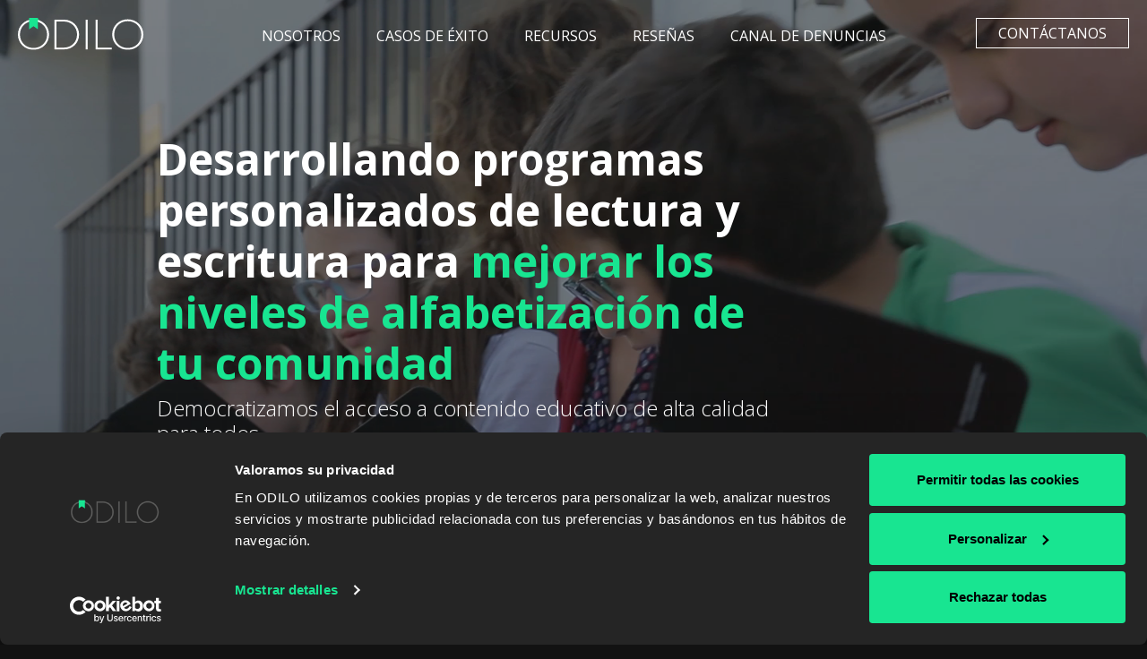

--- FILE ---
content_type: text/html; charset=UTF-8
request_url: https://www.odilo.es/colegios-publicos/
body_size: 84053
content:

<!DOCTYPE html>
<html lang="es">
<head>
	<meta charset="UTF-8">
<script type="text/javascript"> var gform;gform||(document.addEventListener("gform_main_scripts_loaded",function(){gform.scriptsLoaded=!0}),document.addEventListener("gform/theme/scripts_loaded",function(){gform.themeScriptsLoaded=!0}),window.addEventListener("DOMContentLoaded",function(){gform.domLoaded=!0}),gform={domLoaded:!1,scriptsLoaded:!1,themeScriptsLoaded:!1,isFormEditor:()=>"function"==typeof InitializeEditor,callIfLoaded:function(o){return!(!gform.domLoaded||!gform.scriptsLoaded||!gform.themeScriptsLoaded&&!gform.isFormEditor()||(gform.isFormEditor()&&console.warn("The use of gform.initializeOnLoaded() is deprecated in the form editor context and will be removed in Gravity Forms 3.1."),o(),0))},initializeOnLoaded:function(o){gform.callIfLoaded(o)||(document.addEventListener("gform_main_scripts_loaded",()=>{gform.scriptsLoaded=!0,gform.callIfLoaded(o)}),document.addEventListener("gform/theme/scripts_loaded",()=>{gform.themeScriptsLoaded=!0,gform.callIfLoaded(o)}),window.addEventListener("DOMContentLoaded",()=>{gform.domLoaded=!0,gform.callIfLoaded(o)}))},hooks:{action:{},filter:{}},addAction:function(o,r,e,t){gform.addHook("action",o,r,e,t)},addFilter:function(o,r,e,t){gform.addHook("filter",o,r,e,t)},doAction:function(o){gform.doHook("action",o,arguments)},applyFilters:function(o){return gform.doHook("filter",o,arguments)},removeAction:function(o,r){gform.removeHook("action",o,r)},removeFilter:function(o,r,e){gform.removeHook("filter",o,r,e)},addHook:function(o,r,e,t,n){null==gform.hooks[o][r]&&(gform.hooks[o][r]=[]);var d=gform.hooks[o][r];null==n&&(n=r+"_"+d.length),gform.hooks[o][r].push({tag:n,callable:e,priority:t=null==t?10:t})},doHook:function(r,o,e){var t;if(e=Array.prototype.slice.call(e,1),null!=gform.hooks[r][o]&&((o=gform.hooks[r][o]).sort(function(o,r){return o.priority-r.priority}),o.forEach(function(o){"function"!=typeof(t=o.callable)&&(t=window[t]),"action"==r?t.apply(null,e):e[0]=t.apply(null,e)})),"filter"==r)return e[0]},removeHook:function(o,r,t,n){var e;null!=gform.hooks[o][r]&&(e=(e=gform.hooks[o][r]).filter(function(o,r,e){return!!(null!=n&&n!=o.tag||null!=t&&t!=o.priority)}),gform.hooks[o][r]=e)}}); </script>
	<meta name="viewport" content="width=device-width, initial-scale=1, shrink-to-fit=no">
	<meta name="theme-color" content="#121212">
	<meta name="apple-mobile-web-app-status-bar-style" content="#121212">

	<link rel="profile" href="http://gmpg.org/xfn/11">
	
<script data-cookieconsent="ignore" id="Cookiebot" src="https://consent.cookiebot.com/uc.js" data-cbid="9bc81325-0be6-4806-83a9-e1251e2170cc" type="text/javascript"></script>

<title>Colegios públicos &#8211; ODILO</title>
<link rel='dns-prefetch' href='//cdnjs.cloudflare.com' />
<link rel='dns-prefetch' href='//s.w.org' />
<link rel="alternate" type="application/rss+xml" title="ODILO &raquo; Feed" href="https://www.odilo.es/feed/" />
<link rel="alternate" type="application/rss+xml" title="ODILO &raquo; Feed de los comentarios" href="https://www.odilo.es/comments/feed/" />
		<script type="text/javascript">
			window._wpemojiSettings = {"baseUrl":"https:\/\/s.w.org\/images\/core\/emoji\/13.0.0\/72x72\/","ext":".png","svgUrl":"https:\/\/s.w.org\/images\/core\/emoji\/13.0.0\/svg\/","svgExt":".svg","source":{"concatemoji":"https:\/\/www.odilo.es\/wp-includes\/js\/wp-emoji-release.min.js?ver=5.5.17"}};
			!function(e,a,t){var n,r,o,i=a.createElement("canvas"),p=i.getContext&&i.getContext("2d");function s(e,t){var a=String.fromCharCode;p.clearRect(0,0,i.width,i.height),p.fillText(a.apply(this,e),0,0);e=i.toDataURL();return p.clearRect(0,0,i.width,i.height),p.fillText(a.apply(this,t),0,0),e===i.toDataURL()}function c(e){var t=a.createElement("script");t.src=e,t.defer=t.type="text/javascript",a.getElementsByTagName("head")[0].appendChild(t)}for(o=Array("flag","emoji"),t.supports={everything:!0,everythingExceptFlag:!0},r=0;r<o.length;r++)t.supports[o[r]]=function(e){if(!p||!p.fillText)return!1;switch(p.textBaseline="top",p.font="600 32px Arial",e){case"flag":return s([127987,65039,8205,9895,65039],[127987,65039,8203,9895,65039])?!1:!s([55356,56826,55356,56819],[55356,56826,8203,55356,56819])&&!s([55356,57332,56128,56423,56128,56418,56128,56421,56128,56430,56128,56423,56128,56447],[55356,57332,8203,56128,56423,8203,56128,56418,8203,56128,56421,8203,56128,56430,8203,56128,56423,8203,56128,56447]);case"emoji":return!s([55357,56424,8205,55356,57212],[55357,56424,8203,55356,57212])}return!1}(o[r]),t.supports.everything=t.supports.everything&&t.supports[o[r]],"flag"!==o[r]&&(t.supports.everythingExceptFlag=t.supports.everythingExceptFlag&&t.supports[o[r]]);t.supports.everythingExceptFlag=t.supports.everythingExceptFlag&&!t.supports.flag,t.DOMReady=!1,t.readyCallback=function(){t.DOMReady=!0},t.supports.everything||(n=function(){t.readyCallback()},a.addEventListener?(a.addEventListener("DOMContentLoaded",n,!1),e.addEventListener("load",n,!1)):(e.attachEvent("onload",n),a.attachEvent("onreadystatechange",function(){"complete"===a.readyState&&t.readyCallback()})),(n=t.source||{}).concatemoji?c(n.concatemoji):n.wpemoji&&n.twemoji&&(c(n.twemoji),c(n.wpemoji)))}(window,document,window._wpemojiSettings);
		</script>
		<style type="text/css">
img.wp-smiley,
img.emoji {
	display: inline !important;
	border: none !important;
	box-shadow: none !important;
	height: 1em !important;
	width: 1em !important;
	margin: 0 .07em !important;
	vertical-align: -0.1em !important;
	background: none !important;
	padding: 0 !important;
}
</style>
	<link rel='stylesheet' id='wp-block-library-css'  href='https://www.odilo.es/wp-includes/css/dist/block-library/style.min.css?ver=5.5.17' type='text/css' media='all' />
<link rel='stylesheet' id='understrap-styles-css'  href='https://www.odilo.es/wp-content/themes/odilo-2019/css/theme.min.css?ver=0.9.4.1761744009' type='text/css' media='all' />
<link rel='stylesheet' id='the-owlcarousel-css'  href='https://www.odilo.es/wp-content/themes/odilo-2019/css/owl.carousel.css?ver=20180111' type='text/css' media='all' />
<link rel='stylesheet' id='theme-owlcarousel-css'  href='https://www.odilo.es/wp-content/themes/odilo-2019/css/owl.theme.default.min.css?ver=20180111' type='text/css' media='all' />
<link rel='stylesheet' id='the-scrollreveal-css'  href='https://www.odilo.es/wp-content/themes/odilo-2019/css/aos.css?ver=20180111' type='text/css' media='all' />
<link rel='stylesheet' id='the-slick-css'  href='https://www.odilo.es/wp-content/themes/odilo-2019/css/slick.css?ver=20180111' type='text/css' media='all' />
<script type='text/javascript' src='https://www.odilo.es/wp-includes/js/jquery/jquery.js?ver=1.12.4-wp' id='jquery-core-js'></script>
<script type='text/javascript' src='https://www.odilo.es/wp-content/plugins/handl-utm-grabber/js/js.cookie.js?ver=5.5.17' id='js.cookie-js'></script>
<script type='text/javascript' id='handl-utm-grabber-js-extra'>
/* <![CDATA[ */
var handl_utm = [];
/* ]]> */
</script>
<script type='text/javascript' src='https://www.odilo.es/wp-content/plugins/handl-utm-grabber/js/handl-utm-grabber.js?ver=5.5.17' id='handl-utm-grabber-js'></script>
<link rel="https://api.w.org/" href="https://www.odilo.es/wp-json/" /><link rel="alternate" type="application/json" href="https://www.odilo.es/wp-json/wp/v2/pages/6798" /><link rel="EditURI" type="application/rsd+xml" title="RSD" href="https://www.odilo.es/xmlrpc.php?rsd" />
<link rel="wlwmanifest" type="application/wlwmanifest+xml" href="https://www.odilo.es/wp-includes/wlwmanifest.xml" /> 
<meta name="generator" content="WordPress 5.5.17" />
<link rel="canonical" href="https://www.odilo.es/colegios-publicos/" />
<link rel='shortlink' href='https://www.odilo.es/?p=6798' />
<link rel="alternate" type="application/json+oembed" href="https://www.odilo.es/wp-json/oembed/1.0/embed?url=https%3A%2F%2Fwww.odilo.es%2Fcolegios-publicos%2F" />
<link rel="alternate" type="text/xml+oembed" href="https://www.odilo.es/wp-json/oembed/1.0/embed?url=https%3A%2F%2Fwww.odilo.es%2Fcolegios-publicos%2F&#038;format=xml" />
<script src="https://track.gaconnector.com/gaconnector.js" type="text/javascript"></script>
<script type="text/javascript">gaconnector2.track("9d1869878158ecc312fbd49532105f30");</script>
<!-- Google Tag Manager -->
<script>(function(w,d,s,l,i){w[l]=w[l]||[];w[l].push({'gtm.start':
new Date().getTime(),event:'gtm.js'});var f=d.getElementsByTagName(s)[0],
j=d.createElement(s),dl=l!='dataLayer'?'&l='+l:'';j.async=true;j.src=
'https://www.googletagmanager.com/gtm.js?id='+i+dl;f.parentNode.insertBefore(j,f);
})(window,document,'script','dataLayer','GTM-T5NKLPL');</script>
<!-- End Google Tag Manager -->

<!-- Leadfeeder -->

<script> (function(){ window.ldfdr = window.ldfdr || {}; (function(d, s, ss, fs){ fs = d.getElementsByTagName(s)[0]; function ce(src){ var cs = d.createElement(s); cs.src = src; setTimeout(function(){fs.parentNode.insertBefore(cs,fs)}, 1); } ce(ss); })(document, 'script', 'https://lftracker.leadfeeder.com/lftracker_v1_lYNOR8x0VGN8WQJZ.js'); })(); </script> 

<meta name="mobile-web-app-capable" content="yes">
<meta name="apple-mobile-web-app-capable" content="yes">
<meta name="apple-mobile-web-app-title" content="ODILO - Ecosistemas de Aprendizaje Ilimitado y Archivo y preservación Digital">
<link rel="icon" href="https://www.odilo.es/wp-content/uploads/2020/03/cropped-favicon-32x32.png" sizes="32x32" />
<link rel="icon" href="https://www.odilo.es/wp-content/uploads/2020/03/cropped-favicon-192x192.png" sizes="192x192" />
<link rel="apple-touch-icon" href="https://www.odilo.es/wp-content/uploads/2020/03/cropped-favicon-180x180.png" />
<meta name="msapplication-TileImage" content="https://www.odilo.es/wp-content/uploads/2020/03/cropped-favicon-270x270.png" />
</head>

<body class="page-template page-template-page-public-schools page-template-page-public-schools-php page page-id-6798 wp-embed-responsive group-blog">

<!-- Google Tag Manager (noscript) -->
<noscript><iframe src="https://www.googletagmanager.com/ns.html?id=GTM-T5NKLPL"
height="0" width="0" style="display:none;visibility:hidden"></iframe></noscript>
<!-- End Google Tag Manager (noscript) -->

<div class="site" id="page">

	<!-- ******************* The Navbar Area ******************* -->
	<div id="wrapper-navbar-workplace" itemscope itemtype="http://schema.org/WebSite">

		<a class="skip-link sr-only sr-only-focusable" href="#content">Salir del contenido</a>

		<nav>
			<a id="hide-brand" href="https://www.odilo.es/">
				<img class="logo-odilo" src="https://www.odilo.es/wp-content/themes/odilo-2019/assets/odilo_logo.svg" alt="Logo Odilo">
			</a>
			<a id="show-brand" href="https://www.odilo.es/">
				<img class="logo-odilo-fixed-workplace" src="https://www.odilo.es/wp-content/themes/odilo-2019/assets/odilo_logo.svg" alt="Logo Odilo">
			</a>
			<span data-toggle="modal" data-target="#modalform"><a id="hide-button" class="btn-outlined-header-workplace">Contáctanos</a></span>
			<!-- <a id="show-button" class="btn-outlined-header-fixed" href="#">Contact us</a> -->
			<div class="menu-workplace-container"><ul id="menu-workplace" class="menu"><li id="menu-item-6791" class="menu-item menu-item-type-post_type menu-item-object-page menu-item-6791"><a href="https://www.odilo.es/our-company/">Nosotros</a></li>
<li id="menu-item-10171" class="menu-item menu-item-type-custom menu-item-object-custom menu-item-10171"><a href="/casos-de-exito">Casos de éxito</a></li>
<li id="menu-item-6792" class="menu-item menu-item-type-custom menu-item-object-custom menu-item-has-children menu-item-6792"><a href="#">Recursos</a>
<ul class="sub-menu">
	<li id="menu-item-6793" class="menu-item menu-item-type-post_type menu-item-object-page menu-item-6793"><a href="https://www.odilo.es/noticias/">Noticias</a></li>
	<li id="menu-item-6821" class="menu-item menu-item-type-custom menu-item-object-custom menu-item-6821"><a href="/blog">Blog</a></li>
	<li id="menu-item-9341" class="menu-item menu-item-type-custom menu-item-object-custom menu-item-9341"><a href="/odilo-events">Eventos</a></li>
	<li id="menu-item-9966" class="menu-item menu-item-type-custom menu-item-object-custom menu-item-9966"><a href="/odilo-awards">Nuestros reconocimientos</a></li>
</ul>
</li>
<li id="menu-item-6820" class="menu-item menu-item-type-post_type menu-item-object-page menu-item-6820"><a href="https://www.odilo.es/odilo-reviews/">Reseñas</a></li>
<li id="menu-item-9400" class="menu-item menu-item-type-post_type menu-item-object-page menu-item-9400"><a href="https://www.odilo.es/sistema-compliance-penal/">Canal de denuncias</a></li>
</ul></div>		</nav><!-- .site-navigation -->

		<div class="navbar-header">
				<div class="toggle-button" id="toggle">
						<span class="bar top"></span>
						<span class="bar middle"></span>
						<span class="bar bottom"></span>
				</div>
		</div>
		<nav class="overlay" id="overlay">
			<!-- The WordPress Menu goes here -->
			<div id="navbarNavDropdown" class="collapse navbar-collapse"><ul id="main-menu" class="navbar-nav mx-auto"><li itemscope="itemscope" itemtype="https://www.schema.org/SiteNavigationElement" id="menu-item-6829" class="menu-item menu-item-type-post_type menu-item-object-page menu-item-6829 nav-item"><a title="Sobre nosotros" href="https://www.odilo.es/our-company/" class="nav-link">Sobre nosotros</a></li>
<li itemscope="itemscope" itemtype="https://www.schema.org/SiteNavigationElement" id="menu-item-10170" class="menu-item menu-item-type-custom menu-item-object-custom menu-item-10170 nav-item"><a title="Casos de éxito" href="/casos-de-exito" class="nav-link">Casos de éxito</a></li>
<li itemscope="itemscope" itemtype="https://www.schema.org/SiteNavigationElement" id="menu-item-6830" class="resources menu-item menu-item-type-custom menu-item-object-custom menu-item-6830 nav-item"><a title="Recursos" href="#" class="nav-link">Recursos</a></li>
<li itemscope="itemscope" itemtype="https://www.schema.org/SiteNavigationElement" id="menu-item-6826" class="menu-item menu-item-type-post_type menu-item-object-page menu-item-6826 nav-item"><a title="Reseñas" href="https://www.odilo.es/odilo-reviews/" class="nav-link">Reseñas</a></li>
<li itemscope="itemscope" itemtype="https://www.schema.org/SiteNavigationElement" id="menu-item-6831" class="menu-item menu-item-type-post_type menu-item-object-page menu-item-6831 nav-item"><a title="Noticias" href="https://www.odilo.es/noticias/" class="nav-link">Noticias</a></li>
<li itemscope="itemscope" itemtype="https://www.schema.org/SiteNavigationElement" id="menu-item-6832" class="menu-item menu-item-type-custom menu-item-object-custom menu-item-6832 nav-item"><a title="Blog" href="/blog" class="nav-link">Blog</a></li>
<li itemscope="itemscope" itemtype="https://www.schema.org/SiteNavigationElement" id="menu-item-9342" class="menu-item menu-item-type-custom menu-item-object-custom menu-item-9342 nav-item"><a title="Eventos" href="/odilo-events" class="nav-link">Eventos</a></li>
<li itemscope="itemscope" itemtype="https://www.schema.org/SiteNavigationElement" id="menu-item-10032" class="menu-item menu-item-type-custom menu-item-object-custom menu-item-10032 nav-item"><a title="Premios y reconocimientos" href="/odilo-awards" class="nav-link">Premios y reconocimientos</a></li>
<li itemscope="itemscope" itemtype="https://www.schema.org/SiteNavigationElement" id="menu-item-10031" class="menu-item menu-item-type-post_type menu-item-object-page menu-item-10031 nav-item"><a title="Canal de denuncias" href="https://www.odilo.es/politicas-de-privacidad/canal-de-denuncias/" class="nav-link">Canal de denuncias</a></li>
</ul></div>			<div class="contact-mobile">
				<span data-toggle="modal" data-target="#modalform"><a class="btn-outlined-mobile">CONTÁCTANOS</a></span>
			</div>
			<div class="social-bar">
				<h6>Follow us on:</h6>
				<div class="row justify-content-center">
					<a href="https://es.linkedin.com/company/odilotid"><i class="fa fa-linkedin" aria-hidden="true"></i></a>
					<a href="https://www.facebook.com/ODILONorthAmerica"><i class="fa fa-facebook" aria-hidden="true"></i></a>
					<a href="https://twitter.com/ODILO_ENG"><i class="fa fa-twitter" aria-hidden="true"></i></a>
					<a href="https://www.instagram.com/odilotid"><i class="fa fa-instagram" aria-hidden="true"></i></a>
				</div>
			</div>
		</nav>

	</div><!-- #wrapper-navbar end -->

	<div class="container-fluid">
	  <!-- Modal -->
	  <div class="modal fade" id="modalform" tabindex="-1" role="dialog" aria-labelledby="modalformTitle" aria-hidden="true">
	    <div class="modal-dialog modal-dialog-centered" role="document">
	      <div class="modal-content">
	        <div class="modal-header">
	          <h5 class="modal-title" id="modalformLongTitle">Descubre la Experiencia ODILO</h5>
	          <button type="button" class="close" data-dismiss="modal" aria-label="Close">
	            <span aria-hidden="true">&times;</span>
	          </button>
	        </div>
	        <div class="modal-body workplace-form">
	          <p>Obtenga más información y vea una demostración de nuestras soluciones inteligentes:</p>
	          <script type="text/javascript"></script>
                <div class='gf_browser_unknown gform_wrapper gravity-theme gform-theme--no-framework' data-form-theme='gravity-theme' data-form-index='0' id='gform_wrapper_1' ><div id='gf_1' class='gform_anchor' tabindex='-1'></div>
                        <div class='gform_heading'>
							<p class='gform_required_legend'>&quot;<span class="gfield_required gfield_required_asterisk">*</span>&quot; señala los campos obligatorios</p>
                        </div><form method='post' enctype='multipart/form-data' target='gform_ajax_frame_1' id='gform_1'  action='/colegios-publicos/#gf_1' data-formid='1' novalidate>
                        <div class='gform-body gform_body'><div id='gform_fields_1' class='gform_fields top_label form_sublabel_below description_below validation_below'><div id="field_1_9" class="gfield gfield--type-text gfield--input-type-text gfield_contains_required field_sublabel_below gfield--no-description field_description_below field_validation_below gfield_visibility_visible"  data-js-reload="field_1_9" ><label class='gfield_label gform-field-label screen-reader-text' for='input_1_9'>Nombre y Apellido<span class="gfield_required"><span class="gfield_required gfield_required_asterisk">*</span></span></label><div class='ginput_container ginput_container_text'><input name='input_9' id='input_1_9' type='text' value='' class='large'    placeholder='Nombre y Apellido' aria-required="true" aria-invalid="false"   /></div></div><div id="field_1_1" class="gfield gfield--type-email gfield--input-type-email gfield--width-half gfield_contains_required field_sublabel_below gfield--no-description field_description_below field_validation_below gfield_visibility_visible"  data-js-reload="field_1_1" ><label class='gfield_label gform-field-label screen-reader-text' for='input_1_1'>Correo<span class="gfield_required"><span class="gfield_required gfield_required_asterisk">*</span></span></label><div class='ginput_container ginput_container_email'>
                            <input name='input_1' id='input_1_1' type='email' value='' class='large'   placeholder='Correo' aria-required="true" aria-invalid="false"  />
                        </div></div><div id="field_1_5" class="gfield gfield--type-phone gfield--input-type-phone gfield--width-half gfield_contains_required field_sublabel_below gfield--no-description field_description_below field_validation_below gfield_visibility_visible"  data-js-reload="field_1_5" ><label class='gfield_label gform-field-label screen-reader-text' for='input_1_5'>Teléfono<span class="gfield_required"><span class="gfield_required gfield_required_asterisk">*</span></span></label><div class='ginput_container ginput_container_phone'><input name='input_5' id='input_1_5' type='tel' value='' class='large'  placeholder='Teléfono' aria-required="true" aria-invalid="false"   /></div></div><div id="field_1_17" class="gfield gfield--type-text gfield--input-type-text gfield--width-half gfield_contains_required field_sublabel_below gfield--no-description field_description_below hidden_label field_validation_below gfield_visibility_visible"  data-js-reload="field_1_17" ><label class='gfield_label gform-field-label' for='input_1_17'>Posición<span class="gfield_required"><span class="gfield_required gfield_required_asterisk">*</span></span></label><div class='ginput_container ginput_container_text'><input name='input_17' id='input_1_17' type='text' value='' class='large'    placeholder='Cargo' aria-required="true" aria-invalid="false"   /></div></div><div id="field_1_4" class="gfield gfield--type-text gfield--input-type-text gfield--width-half gfield_contains_required field_sublabel_below gfield--no-description field_description_below hidden_label field_validation_below gfield_visibility_visible"  data-js-reload="field_1_4" ><label class='gfield_label gform-field-label' for='input_1_4'>Organization<span class="gfield_required"><span class="gfield_required gfield_required_asterisk">*</span></span></label><div class='ginput_container ginput_container_text'><input name='input_4' id='input_1_4' type='text' value='' class='large'    placeholder='Nombre de empresa o institución' aria-required="true" aria-invalid="false"   /></div></div><div id="field_1_7" class="gfield gfield--type-select gfield--input-type-select gfield--width-half gfield_contains_required field_sublabel_below gfield--no-description field_description_below hidden_label field_validation_below gfield_visibility_visible"  data-js-reload="field_1_7" ><label class='gfield_label gform-field-label' for='input_1_7'>Org Type<span class="gfield_required"><span class="gfield_required gfield_required_asterisk">*</span></span></label><div class='ginput_container ginput_container_select'><select name='input_7' id='input_1_7' class='large gfield_select'    aria-required="true" aria-invalid="false" ><option value='' selected='selected' class='gf_placeholder'>Tipo de organización</option><option value='Corporate' >Empresas</option><option value='Private Academic' >Universidades Privadas</option><option value='Public Academic' >Universidades Públicas</option><option value='Private Academic' >Escuelas de Negocio</option><option value='Private K12' >Colegios Privados</option><option value='Public K12' >Colegios Públicos</option><option value='Public Libraries' >Bibliotecas Públicas</option><option value='Public Admin' >Administración Pública</option><option value='Content Providers' >Proveedores de Contenido</option><option value='Otro' >Otro</option></select></div></div><div id="field_1_29" class="gfield gfield--type-number gfield--input-type-number gfield--width-half gfield_contains_required field_sublabel_below gfield--no-description field_description_below hidden_label field_validation_below gfield_visibility_visible"  data-js-reload="field_1_29" ><label class='gfield_label gform-field-label' for='input_1_29'>Número de usuarios<span class="gfield_required"><span class="gfield_required gfield_required_asterisk">*</span></span></label><div class='ginput_container ginput_container_number'><input name='input_29' id='input_1_29' type='text' step='any'   value='' class='large'    placeholder='Número de usuarios' aria-required="true" aria-invalid="false"  /></div></div><div id="field_1_16" class="gfield gfield--type-select gfield--input-type-select gfield--width-half gfield_contains_required field_sublabel_below gfield--no-description field_description_below field_validation_below gfield_visibility_visible"  data-js-reload="field_1_16" ><label class='gfield_label gform-field-label' for='input_1_16'>País<span class="gfield_required"><span class="gfield_required gfield_required_asterisk">*</span></span></label><div class='ginput_container ginput_container_select'><select name='input_16' id='input_1_16' class='large gfield_select'    aria-required="true" aria-invalid="false" ><option value='' selected='selected' class='gf_placeholder'>Seleccione su país</option><option value='AFGANISTÁN' >AFGANISTÁN</option><option value='ALBANIA' >ALBANIA</option><option value='ALEMANIA' >ALEMANIA</option><option value='ANDORRA' >ANDORRA</option><option value='ANGOLA' >ANGOLA</option><option value='ANGUILA' >ANGUILA</option><option value='ANTARTIDA' >ANTARTIDA</option><option value='ANTIGUA Y BARBUDA' >ANTIGUA Y BARBUDA</option><option value='ARABIA SAUDÍ' >ARABIA SAUDÍ</option><option value='ARGELIA' >ARGELIA</option><option value='ARGENTINA' >ARGENTINA</option><option value='ARMENIA' >ARMENIA</option><option value='ARUBA' >ARUBA</option><option value='AUSTRALIA' >AUSTRALIA</option><option value='AUSTRIA' >AUSTRIA</option><option value='AZERBAIYÁN' >AZERBAIYÁN</option><option value='BAHAMAS' >BAHAMAS</option><option value='BAHRAIN' >BAHRAIN</option><option value='BANGLADESH' >BANGLADESH</option><option value='BARBADOS' >BARBADOS</option><option value='BÉLGICA' >BÉLGICA</option><option value='BELICE' >BELICE</option><option value='BENÍN' >BENÍN</option><option value='BERMUDA' >BERMUDA</option><option value='BIELORRUSIA' >BIELORRUSIA</option><option value='BIRMANIA' >BIRMANIA</option><option value='BOLIVIA' >BOLIVIA</option><option value='BOSNIA' >BOSNIA</option><option value='BOTSWANA' >BOTSWANA</option><option value='BRASIL' >BRASIL</option><option value='BRUNEI' >BRUNEI</option><option value='BULGARIA' >BULGARIA</option><option value='BURKINA FASO' >BURKINA FASO</option><option value='BURUNDI' >BURUNDI</option><option value='CABO VERDE' >CABO VERDE</option><option value='CANADÁ' >CANADÁ</option><option value='CAMBOYA' >CAMBOYA</option><option value='CAMERÚN' >CAMERÚN</option><option value='CHAD' >CHAD</option><option value='CHILE' >CHILE</option><option value='CHINA' >CHINA</option><option value='CHIPRE' >CHIPRE</option><option value='COLOMBIA' >COLOMBIA</option><option value='COMORAS' >COMORAS</option><option value='COREA DEL SUR' >COREA DEL SUR</option><option value='COSTA DE MARFIL' >COSTA DE MARFIL</option><option value='COSTA RICA' >COSTA RICA</option><option value='CROACIA' >CROACIA</option><option value='CUBA' >CUBA</option><option value='DINAMARCA' >DINAMARCA</option><option value='ECUADOR' >ECUADOR</option><option value='EGIPTO' >EGIPTO</option><option value='EL SALVADOR' >EL SALVADOR</option><option value='ERITREA' >ERITREA</option><option value='ESLOVAQUIA' >ESLOVAQUIA</option><option value='ESLOVENIA' >ESLOVENIA</option><option value='ESPAÑA' >ESPAÑA</option><option value='ESTADOS UNIDOS' >ESTADOS UNIDOS</option><option value='ESTONIA' >ESTONIA</option><option value='ESWATINI' >ESWATINI</option><option value='ETIOPÍA' >ETIOPÍA</option><option value='FIJI' >FIJI</option><option value='FILIPINAS' >FILIPINAS</option><option value='FINLANDIA' >FINLANDIA</option><option value='FRANCIA' >FRANCIA</option><option value='GABÓN' >GABÓN</option><option value='GAMBIA' >GAMBIA</option><option value='GEORGIA' >GEORGIA</option><option value='GHANA' >GHANA</option><option value='GRECIA' >GRECIA</option><option value='GRANADA' >GRANADA</option><option value='GUATEMALA' >GUATEMALA</option><option value='GUINEA' >GUINEA</option><option value='GUINEA ECUATORIAL' >GUINEA ECUATORIAL</option><option value='HAITÍ' >HAITÍ</option><option value='HONDURAS' >HONDURAS</option><option value='HONG KONG' >HONG KONG</option><option value='HUNGRÍA' >HUNGRÍA</option><option value='ISLANDIA' >ISLANDIA</option><option value='ISLAS ALAND' >ISLAS ALAND</option><option value='INDIA' >INDIA</option><option value='INDONESIA' >INDONESIA</option><option value='IRÁN' >IRÁN</option><option value='IRAK' >IRAK</option><option value='IRLANDA' >IRLANDA</option><option value='ISLAS TURCAS Y CAICOS' >ISLAS TURCAS Y CAICOS</option><option value='ISRAEL' >ISRAEL</option><option value='ITALIA' >ITALIA</option><option value='JAMAICA' >JAMAICA</option><option value='JAPÓN' >JAPÓN</option><option value='JORDANIA' >JORDANIA</option><option value='KAZAJISTÁN' >KAZAJISTÁN</option><option value='KENIA' >KENIA</option><option value='KOSOBO' >KOSOBO</option><option value='KUWAIT' >KUWAIT</option><option value='KIRGUISTÁN' >KIRGUISTÁN</option><option value='LAOS' >LAOS</option><option value='LESOTO' >LESOTO</option><option value='LETONIA' >LETONIA</option><option value='LÍBANO' >LÍBANO</option><option value='LIBERIA' >LIBERIA</option><option value='LIBIA' >LIBIA</option><option value='LITUANIA' >LITUANIA</option><option value='LUXEMBURGO' >LUXEMBURGO</option><option value='MACAO' >MACAO</option><option value='MACEDONIA' >MACEDONIA</option><option value='MACEDONIA DEL NORTE' >MACEDONIA DEL NORTE</option><option value='MADAGASCAR' >MADAGASCAR</option><option value='MALASIA' >MALASIA</option><option value='MALAWI' >MALAWI</option><option value='MALI' >MALI</option><option value='MALTA' >MALTA</option><option value='MARRUECOS' >MARRUECOS</option><option value='MAURICIO' >MAURICIO</option><option value='MAURITANIA' >MAURITANIA</option><option value='MÉJICO' >MÉJICO</option><option value='MICRONESIA' >MICRONESIA</option><option value='MOLDAVIA' >MOLDAVIA</option><option value='MONTSERRAT' >MONTSERRAT</option><option value='MOZAMBIQUE' >MOZAMBIQUE</option><option value='MYANMAR' >MYANMAR</option><option value='NAMIBIA' >NAMIBIA</option><option value='NEPAL' >NEPAL</option><option value='NICARAGUA' >NICARAGUA</option><option value='NÍGER' >NÍGER</option><option value='NIGERIA' >NIGERIA</option><option value='NUEVA ZELANDA' >NUEVA ZELANDA</option><option value='NORUEGA' >NORUEGA</option><option value='OMÁN' >OMÁN</option><option value='PAÍSES BAJOS' >PAÍSES BAJOS</option><option value='PAKISTÁN' >PAKISTÁN</option><option value='PALESTINA' >PALESTINA</option><option value='PANAMÁ' >PANAMÁ</option><option value='PAPUA NUEVA GUNIEA' >PAPUA NUEVA GUNIEA</option><option value='PARAGUAY' >PARAGUAY</option><option value='PERÚ' >PERÚ</option><option value='POLONIA' >POLONIA</option><option value='PORTUGAL' >PORTUGAL</option><option value='PUERTO RICO' >PUERTO RICO</option><option value='QATAR' >QATAR</option><option value='REINO UNIDO' >REINO UNIDO</option><option value='REPÚBLICA CENTROAFRICANA' >REPÚBLICA CENTROAFRICANA</option><option value='REPÚBLICA CHECA' >REPÚBLICA CHECA</option><option value='REPÚBLICA DEMOCRÁTICA DEL CONGO' >REPÚBLICA DEMOCRÁTICA DEL CONGO</option><option value='REPÚBLICA DOMINICANA' >REPÚBLICA DOMINICANA</option><option value='RUMANÍA' >RUMANÍA</option><option value='RUSIA' >RUSIA</option><option value='RWANDA' >RWANDA</option><option value='SAMOA' >SAMOA</option><option value='SENEGAL' >SENEGAL</option><option value='SERBIA' >SERBIA</option><option value='SEYCHELLES' >SEYCHELLES</option><option value='SIERRA LEONA' >SIERRA LEONA</option><option value='SINGAPUR' >SINGAPUR</option><option value='SIRIA' >SIRIA</option><option value='SOMALIA' >SOMALIA</option><option value='SRI LANKA' >SRI LANKA</option><option value='SUDÁFRICA' >SUDÁFRICA</option><option value='SUDÁN' >SUDÁN</option><option value='SUDÁN DEL SUR' >SUDÁN DEL SUR</option><option value='SUECIA' >SUECIA</option><option value='SUIZA' >SUIZA</option><option value='TAILANDIA' >TAILANDIA</option><option value='TAIWÁN' >TAIWÁN</option><option value='TANZANIA' >TANZANIA</option><option value='TOGO' >TOGO</option><option value='TONGA' >TONGA</option><option value='TRINIDAD Y TOBAGO' >TRINIDAD Y TOBAGO</option><option value='TÚNEZ' >TÚNEZ</option><option value='TURQUÍA' >TURQUÍA</option><option value='UAE' >UAE</option><option value='UGANDA' >UGANDA</option><option value='UKRANIA' >UKRANIA</option><option value='URUGUAY' >URUGUAY</option><option value='UZBEKISTÁN' >UZBEKISTÁN</option><option value='VENEZUELA' >VENEZUELA</option><option value='VIETNAM' >VIETNAM</option><option value='YEMEN' >YEMEN</option><option value='YIBUTI' >YIBUTI</option><option value='ZAMBIA' >ZAMBIA</option><option value='ZIMBABUE' >ZIMBABUE</option></select></div></div><div id="field_1_12" class="gfield gfield--type-select gfield--input-type-select gfield--width-half gfield_contains_required field_sublabel_below gfield--no-description field_description_below field_validation_below gfield_visibility_visible"  data-js-reload="field_1_12" ><label class='gfield_label gform-field-label' for='input_1_12'>¿Cómo nos has conocido?<span class="gfield_required"><span class="gfield_required gfield_required_asterisk">*</span></span></label><div class='ginput_container ginput_container_select'><select name='input_12' id='input_1_12' class='large gfield_select'    aria-required="true" aria-invalid="false" ><option value='' selected='selected' class='gf_placeholder'>¿Cómo nos has conocido?</option><option value='IN_Directo_Organic' >Búsqueda en Google</option><option value='IN_LinkedInAds' >Anuncio en LinkedIn</option><option value='IN_GoogleSearchAds' >Anuncio en Google</option><option value='IN_FacebookAds' >Anuncio en Facebook</option><option value='IN_Event' >En un evento</option><option value='IN-Client Referral' >Por recomendación de un cliente</option><option value='IN_KAM' >Estoy en contacto con un comercial</option><option value='IN_Partner' >A través de un partner de ODILO</option><option value='IN_PRComms' >Prensa y medios de comunicación</option></select></div></div><div id="field_1_3" class="gfield gfield--type-textarea gfield--input-type-textarea gfield_contains_required field_sublabel_below gfield--no-description field_description_below field_validation_below gfield_visibility_visible"  data-js-reload="field_1_3" ><label class='gfield_label gform-field-label' for='input_1_3'>Mensaje<span class="gfield_required"><span class="gfield_required gfield_required_asterisk">*</span></span></label><div class='ginput_container ginput_container_textarea'><textarea name='input_3' id='input_1_3' class='textarea large'    placeholder='¿Cómo te podemos ayudar? Envíanos tu consulta y nos pondremos en contacto contigo lo antes posible.' aria-required="true" aria-invalid="false"   rows='10' cols='50'></textarea></div></div><fieldset id="field_1_6" class="gfield gfield--type-checkbox gfield--type-choice gfield--input-type-checkbox gfield_consent_label gfield_contains_required field_sublabel_below gfield--no-description field_description_below field_validation_below gfield_visibility_visible"  data-js-reload="field_1_6" ><legend class='gfield_label gform-field-label screen-reader-text gfield_label_before_complex' ><span class="gfield_required"><span class="gfield_required gfield_required_asterisk">*</span></span></legend><div class='ginput_container ginput_container_checkbox'><div class='gfield_checkbox ' id='input_1_6'><div class='gchoice gchoice_1_6_1'>
								<input class='gfield-choice-input' name='input_6.1' type='checkbox'  value='He leído y acepto el &lt;a href=&quot;https://www.odilo.es/politicas-de-privacidad/contacto-web/&quot; target=&quot;_blank&quot;&gt;aviso de privacidad&lt;/a&gt;'  id='choice_1_6_1'   />
								<label for='choice_1_6_1' id='label_1_6_1' class='gform-field-label gform-field-label--type-inline'>He leído y acepto el <a href="https://www.odilo.es/politicas-de-privacidad/contacto-web/" target="_blank">aviso de privacidad</a></label>
							</div></div></div></fieldset><div id="field_1_18" class="gfield gfield--type-hidden gfield--input-type-hidden gform_hidden field_sublabel_below gfield--no-description field_description_below field_validation_below gfield_visibility_visible"  data-js-reload="field_1_18" ><div class='ginput_container ginput_container_text'><input name='input_18' id='input_1_18' type='hidden' class='gform_hidden'  aria-invalid="false" value='https://www.odilo.es/colegios-publicos/' /></div></div><div id="field_1_19" class="gfield gfield--type-hidden gfield--input-type-hidden gform_hidden field_sublabel_below gfield--no-description field_description_below field_validation_below gfield_visibility_visible"  data-js-reload="field_1_19" ><div class='ginput_container ginput_container_text'><input name='input_19' id='input_1_19' type='hidden' class='gform_hidden'  aria-invalid="false" value='Contacto general' /></div></div><div id="field_1_21" class="gfield gfield--type-handlfree_utm_source gfield--input-type-handlfree_utm_source field_sublabel_below gfield--no-description field_description_below field_validation_below gfield_visibility_visible"  data-js-reload="field_1_21" ><div class='ginput_container ginput_container_text'><input name='input_21' id='input_1_21' type='hidden' class='gform_hidden'  aria-invalid="false" value='' /></div></div><div id="field_1_30" class="gfield gfield--type-handlfree_utm_medium gfield--input-type-handlfree_utm_medium gfield--width-full field_sublabel_below gfield--no-description field_description_below field_validation_below gfield_visibility_visible"  data-js-reload="field_1_30" ><div class='ginput_container ginput_container_text'><input name='input_30' id='input_1_30' type='hidden' class='gform_hidden'  aria-invalid="false" value='' /></div></div><div id="field_1_22" class="gfield gfield--type-handlfree_utm_campaign gfield--input-type-handlfree_utm_campaign field_sublabel_below gfield--no-description field_description_below field_validation_below gfield_visibility_visible"  data-js-reload="field_1_22" ><div class='ginput_container ginput_container_text'><input name='input_22' id='input_1_22' type='hidden' class='gform_hidden'  aria-invalid="false" value='' /></div></div><div id="field_1_31" class="gfield gfield--type-handlfree_gclid gfield--input-type-handlfree_gclid gfield--width-full field_sublabel_below gfield--no-description field_description_below field_validation_below gfield_visibility_visible"  data-js-reload="field_1_31" ><div class='ginput_container ginput_container_text'><input name='input_31' id='input_1_31' type='hidden' class='gform_hidden'  aria-invalid="false" value='' /></div></div><div id="field_1_32" class="gfield gfield--type-hidden gfield--input-type-hidden gform_hidden field_sublabel_below gfield--no-description field_description_below field_validation_below gfield_visibility_visible"  data-js-reload="field_1_32" ><div class='ginput_container ginput_container_text'><input name='input_32' id='input_1_32' type='hidden' class='gform_hidden'  aria-invalid="false" value='' /></div></div><div id="field_1_33" class="gfield gfield--type-hidden gfield--input-type-hidden gform_hidden field_sublabel_below gfield--no-description field_description_below field_validation_below gfield_visibility_visible"  data-js-reload="field_1_33" ><div class='ginput_container ginput_container_text'><input name='input_33' id='input_1_33' type='hidden' class='gform_hidden'  aria-invalid="false" value='https://www.odilo.es/' /></div></div><div id="field_1_34" class="gfield gfield--type-hidden gfield--input-type-hidden gform_hidden field_sublabel_below gfield--no-description field_description_below field_validation_below gfield_visibility_visible"  data-js-reload="field_1_34" ><div class='ginput_container ginput_container_text'><input name='input_34' id='input_1_34' type='hidden' class='gform_hidden'  aria-invalid="false" value='' /></div></div><div id="field_1_35" class="gfield gfield--type-hidden gfield--input-type-hidden gform_hidden field_sublabel_below gfield--no-description field_description_below field_validation_below gfield_visibility_visible"  data-js-reload="field_1_35" ><div class='ginput_container ginput_container_text'><input name='input_35' id='input_1_35' type='hidden' class='gform_hidden'  aria-invalid="false" value='INBOUND' /></div></div><div id="field_1_36" class="gfield gfield--type-honeypot gform_validation_container field_sublabel_below gfield--has-description field_description_below field_validation_below gfield_visibility_visible"  data-js-reload="field_1_36" ><label class='gfield_label gform-field-label' for='input_1_36'>Email</label><div class='ginput_container'><input name='input_36' id='input_1_36' type='text' value='' autocomplete='new-password'/></div><div class='gfield_description' id='gfield_description_1_36'>Este campo es un campo de validación y debe quedar sin cambios.</div></div></div></div>
        <div class='gform-footer gform_footer top_label'> <input type='submit' id='gform_submit_button_1' class='gform_button button' onclick='gform.submission.handleButtonClick(this);' value='Enviar'  /> <input type='hidden' name='gform_ajax' value='form_id=1&amp;title=&amp;description=&amp;tabindex=0&amp;theme=gravity-theme' />
            <input type='hidden' class='gform_hidden' name='gform_submission_method' data-js='gform_submission_method_1' value='iframe' />
            <input type='hidden' class='gform_hidden' name='gform_theme' data-js='gform_theme_1' id='gform_theme_1' value='gravity-theme' />
            <input type='hidden' class='gform_hidden' name='gform_style_settings' data-js='gform_style_settings_1' id='gform_style_settings_1' value='' />
            <input type='hidden' class='gform_hidden' name='is_submit_1' value='1' />
            <input type='hidden' class='gform_hidden' name='gform_submit' value='1' />
            
            <input type='hidden' class='gform_hidden' name='gform_unique_id' value='' />
            <input type='hidden' class='gform_hidden' name='state_1' value='WyJbXSIsIjY4MmFkZTU0YjVhNTVlNThiMTIyMzdhZmViYzkzN2M3Il0=' />
            <input type='hidden' autocomplete='off' class='gform_hidden' name='gform_target_page_number_1' id='gform_target_page_number_1' value='0' />
            <input type='hidden' autocomplete='off' class='gform_hidden' name='gform_source_page_number_1' id='gform_source_page_number_1' value='1' />
            <input type='hidden' name='gform_field_values' value='url_form=Contacto+general' />
            
        </div>
                        <p style="display: none !important;"><label>&#916;<textarea name="ak_hp_textarea" cols="45" rows="8" maxlength="100"></textarea></label><input type="hidden" id="ak_js_1" name="ak_js" value="75"/><script>document.getElementById( "ak_js_1" ).setAttribute( "value", ( new Date() ).getTime() );</script></p></form>
                        </div>
		                <iframe style='display:none;width:0px;height:0px;' src='about:blank' name='gform_ajax_frame_1' id='gform_ajax_frame_1' title='Este iframe contiene la lógica necesaria para gestionar formularios con ajax activado.'></iframe>
		                <script type="text/javascript"> gform.initializeOnLoaded( function() {gformInitSpinner( 1, 'https://www.odilo.es/wp-content/plugins/gravityforms/images/spinner.svg', true );jQuery('#gform_ajax_frame_1').on('load',function(){var contents = jQuery(this).contents().find('*').html();var is_postback = contents.indexOf('GF_AJAX_POSTBACK') >= 0;if(!is_postback){return;}var form_content = jQuery(this).contents().find('#gform_wrapper_1');var is_confirmation = jQuery(this).contents().find('#gform_confirmation_wrapper_1').length > 0;var is_redirect = contents.indexOf('gformRedirect(){') >= 0;var is_form = form_content.length > 0 && ! is_redirect && ! is_confirmation;var mt = parseInt(jQuery('html').css('margin-top'), 10) + parseInt(jQuery('body').css('margin-top'), 10) + 100;if(is_form){jQuery('#gform_wrapper_1').html(form_content.html());if(form_content.hasClass('gform_validation_error')){jQuery('#gform_wrapper_1').addClass('gform_validation_error');} else {jQuery('#gform_wrapper_1').removeClass('gform_validation_error');}setTimeout( function() { /* delay the scroll by 50 milliseconds to fix a bug in chrome */ jQuery(document).scrollTop(jQuery('#gform_wrapper_1').offset().top - mt); }, 50 );if(window['gformInitDatepicker']) {gformInitDatepicker();}if(window['gformInitPriceFields']) {gformInitPriceFields();}var current_page = jQuery('#gform_source_page_number_1').val();gformInitSpinner( 1, 'https://www.odilo.es/wp-content/plugins/gravityforms/images/spinner.svg', true );jQuery(document).trigger('gform_page_loaded', [1, current_page]);window['gf_submitting_1'] = false;}else if(!is_redirect){var confirmation_content = jQuery(this).contents().find('.GF_AJAX_POSTBACK').html();if(!confirmation_content){confirmation_content = contents;}jQuery('#gform_wrapper_1').replaceWith(confirmation_content);jQuery(document).scrollTop(jQuery('#gf_1').offset().top - mt);jQuery(document).trigger('gform_confirmation_loaded', [1]);window['gf_submitting_1'] = false;wp.a11y.speak(jQuery('#gform_confirmation_message_1').text());}else{jQuery('#gform_1').append(contents);if(window['gformRedirect']) {gformRedirect();}}jQuery(document).trigger("gform_pre_post_render", [{ formId: "1", currentPage: "current_page", abort: function() { this.preventDefault(); } }]);                if (event && event.defaultPrevented) {                return;         }        const gformWrapperDiv = document.getElementById( "gform_wrapper_1" );        if ( gformWrapperDiv ) {            const visibilitySpan = document.createElement( "span" );            visibilitySpan.id = "gform_visibility_test_1";            gformWrapperDiv.insertAdjacentElement( "afterend", visibilitySpan );        }        const visibilityTestDiv = document.getElementById( "gform_visibility_test_1" );        let postRenderFired = false;                function triggerPostRender() {            if ( postRenderFired ) {                return;            }            postRenderFired = true;            jQuery( document ).trigger( 'gform_post_render', [1, current_page] );            gform.utils.trigger( { event: 'gform/postRender', native: false, data: { formId: 1, currentPage: current_page } } );            gform.utils.trigger( { event: 'gform/post_render', native: false, data: { formId: 1, currentPage: current_page } } );            if ( visibilityTestDiv ) {                visibilityTestDiv.parentNode.removeChild( visibilityTestDiv );            }        }        function debounce( func, wait, immediate ) {            var timeout;            return function() {                var context = this, args = arguments;                var later = function() {                    timeout = null;                    if ( !immediate ) func.apply( context, args );                };                var callNow = immediate && !timeout;                clearTimeout( timeout );                timeout = setTimeout( later, wait );                if ( callNow ) func.apply( context, args );            };        }        const debouncedTriggerPostRender = debounce( function() {            triggerPostRender();        }, 200 );        if ( visibilityTestDiv && visibilityTestDiv.offsetParent === null ) {            const observer = new MutationObserver( ( mutations ) => {                mutations.forEach( ( mutation ) => {                    if ( mutation.type === 'attributes' && visibilityTestDiv.offsetParent !== null ) {                        debouncedTriggerPostRender();                        observer.disconnect();                    }                });            });            observer.observe( document.body, {                attributes: true,                childList: false,                subtree: true,                attributeFilter: [ 'style', 'class' ],            });        } else {            triggerPostRender();        }    } );} ); </script>	        </div>
	      </div>
	    </div>
	  </div>
	</div>

<!-- Header -->
<section class="header-moe">
  <div class="header-gradient"></div>
  <div class="header-moe-background">
    <div class="video-container" style="background-image: url( 'https://www.odilo.es/wp-content/themes/odilo-2019/css/assets/corp_video_bg.jpg' )">
      <video preload autoplay playsinline loop muted class="hidden-xs hidden-sm">
        <source src="https://cdn.odilo.es/odilo.es/videos/odilo_young_reader_award.mp4" type="video/mp4">
      </video>
    </div>
  </div>
  <div class="header-moe-content">
    <div class="container">
      <div class="row">
        <div class="col-sm-12 col-lg-9 header-moe-content-wrapper">
          <h1 class="text-white">Desarrollando programas personalizados de lectura y escritura para <span class="emphasize-text">mejorar los niveles de alfabetización de tu comunidad</span></h1>
  				<h5>Democratizamos el acceso a contenido educativo de alta calidad para todos</h5>
          <span data-toggle="modal" data-target="#modalform"><a class="btn btn-outlined">Ver una demo</a></span>
        </div>
      </div>
    </div>
  </div>
</section>

<!-- Challenges -->
<section class="challenges-moe">
  <div class="container">
    <h1>Desafíos en el proceso de aprendizaje actual</h1>
    <div class="row justify-content-center align-items-start">
      <div data-aos="fade-up" data-aos-delay="50" class="col-sm-6 col-lg-4 challenges-moe-item">
        <h1>01</h1>
        <p>Los hábitos de lectura deben desarrollarse lo antes posible para ayudar a los estudiantes de todo el mundo a alcanzar su máximo potencial.</p>
      </div>
      <div data-aos="fade-up" data-aos-delay="150" class="col-sm-6 col-lg-4 challenges-moe-item">
        <h1>02</h1>
        <p>El acceso a la educación y a materiales de aprendizaje de alta calidad es desigual.  Los alumnos con necesidades especiales necesitan un apoyo especial.</p>
      </div>
      <div data-aos="fade-up" data-aos-delay="250" class="col-sm-6 col-lg-4 challenges-moe-item">
        <h1>03</h1>
        <p>Las familias necesitan estar más involucradas en el proceso de aprendizaje.</p>
      </div>
    </div>
  </div>
</section>

<!-- Experience -->
<section class="learning-moe">
	<div class="container-fluid">
		<h1 data-aos="zoom-in">Finalmente...la experiencia de aprendizaje<br>que realmente quieres</h1>
	</div>
	<div class="container">
    <div data-aos="fade-up" class="d-flex flex-row flex-wrap justify-content-center">
      <div class="learning-moe-item text-center align-self-start">
        <figure class="learning-moe-item-img">
          <img src="https://www.odilo.es/wp-content/themes/odilo-2019/assets/icons/odilo_experience.svg" alt="">
        </figure>
        <h6>Experiencia<br>altamente educativa</h6>
        <p>Experiencia de usuario similar a aplicaciones populares como Netflix. Totalmente personalizada para reflejar la cultura y objetivos de la organización.</p>
      </div>
      <div class="learning-moe-item text-center align-self-start">
        <figure class="learning-moe-item-img">
          <img src="https://www.odilo.es/wp-content/themes/odilo-2019/assets/icons/odilo_skills.svg" alt="">
        </figure>
        <h6>Desarrolla conocimientos esenciales y fortalece hábitos de lectura</h6>
        <p>Aumento de 3-5x en los hábitos de lectura. Accede al mejor contenido para desarrollar todas las habilidades, tamaños y formatos necesarios.</p>
      </div>
      <div class="learning-moe-item text-center align-self-start">
        <figure class="learning-moe-item-img">
          <img src="https://www.odilo.es/wp-content/themes/odilo-2019/assets/icons/odilo_stats.svg" alt="">
        </figure>
        <h6>Aumenta las estadísticas de lectura<br>y aprendizaje en todo el país</h6>
        <p>Promueve el fácil  acceso a una plataforma educativa de alta calidad con un indicador completo y seguro de las capacidades de los estudiantes, que le permite ajustar sus políticas educativas.</p>
      </div>
    <!-- </div>
    <div data-aos="fade-up" class="d-flex flex-row flex-wrap justify-content-center"> -->
      <div class="learning-moe-item text-center align-self-start">
        <figure class="learning-moe-item-img">
          <img src="https://www.odilo.es/wp-content/themes/odilo-2019/assets/icons/odilo_everywhere.svg" alt="">
        </figure>
        <h6>Promueve el aprendizaje<br>sin barreras</h6>
        <p>Experiencia de aprendizaje totalmente inclusiva. Una solución adaptada a todos los intereses y habilidades de aprendizaje. Lectura sin límites en el colegio, en cualquier lugar, en cualquier momento.</p>
      </div>
      <div class="learning-moe-item text-center align-self-start">
        <figure class="learning-moe-item-img">
          <img src="https://www.odilo.es/wp-content/themes/odilo-2019/assets/icons/odilo_monitoring.svg" alt="">
        </figure>
        <h6>Ayuda<br>a profesores y familias</h6>
        <p>Monitorea el progreso de lectura y escritura de cada alumno en tiempo real.</p>
      </div>
      <div class="learning-moe-item text-center align-self-start">
        <figure class="learning-moe-item-img">
          <img src="https://www.odilo.es/wp-content/themes/odilo-2019/assets/icons/odilo_learning.svg" alt="">
        </figure>
        <h6>Planes de aprendizaje<br>personalizados</h6>
        <p>Accede a planes personalizados de lectura y escritura creados por nuestro equipo de expertos en aprendizaje. Ahorra tiempo y aumenta el compromiso en clase.</p>
      </div>
    </div>
  </div>
</section>

<!-- Slider -->
<section class="ecosystem-moe">
  <div class="container">
    <div class="row justify-content-start align-items-center">
      <div class="col-sm-6 ecosystem-moe-wrapper">
        <h1>La solución estilo "Netflix"<br>para Gobiernos innovadores</h1>
        <div class="ecosystem-moe-title">
          <!-- <div class="deco-full"></div> -->
          <div class="ecosystem-moe-title-slider">
            <h4>Experiencia de aprendizaje inteligente estilo Netflix</h4>
            <h4>Contenidos variados y de alta calidad</h4>
            <h4>Planes de lectura y escritura personalizados</h4>
            <h4>Progreso y evaluación a tiempo real</h4>
          </div>
        </div>
        <div class="ecosystem-moe-list">
          <ul>
            <li>Planes de lectura y escritura personalizados y enfocados por edades</li>
            <li>Aprendizaje y lectura inclusivos</li>
            <li>Accesible tanto <em>offline</em> como <em>online</em></li>
            <li>Compatible con todos los dispositivos</li>
          </ul>
          <ul>
            <li>Recomendaciones de contenido personalizadas</li>
            <li>Contenido curricular y no curricular</li>
            <li>Multimedia: libros, audiolibros, videos, podcasts, etc</li>
            <li>Acceso a más de 3 millones de contenidos digitales desde el marketplace de ODILO</li>
          </ul>
          <ul>
            <li>Desarrolla planes personalizados para cada estudiante</li>
            <li>Evalúa la comprensión lectora</li>
            <li>Promueve habilidades de pensamiento crítico entre los estudiantes</li>
            <li>Fomenta la narrativa creativa</li>
          </ul>
          <ul>
            <li>Seguimiento a tiempo real del aprendizaje</li>
            <li>Experiencia de uso interactiva y divertida</li>
            <li>Capacidad de crear reportes personalizados</li>
            <li>Más implicación de profesores y familias en el proceso de aprendizaje</li>
          </ul>
        </div>
      </div>
      <div class="col-sm-6 ecosystem-moe-mock-wrapper">
        <div class="ecosystem-moe-mock-slider">
          <img class="tablet-app" src="https://www.odilo.es/wp-content/themes/odilo-2019/assets/odilo_moe_1.png" alt="">
          <img class="tablet-app" src="https://www.odilo.es/wp-content/themes/odilo-2019/assets/odilo_moe_4.png" alt="">
          <img class="tablet-app" src="https://www.odilo.es/wp-content/themes/odilo-2019/assets/odilo_moe_2.png" alt="">
          <img class="tablet-app" src="https://www.odilo.es/wp-content/themes/odilo-2019/assets/odilo_moe_3.png" alt="">
        </div>
      </div>
      <div class="col-sm-6 ecosystem-moe-mock-mobile-wrapper">
        <div class="ecosystem-moe-mock-mobile-slider">
          <img class="tablet-app" src="https://www.odilo.es/wp-content/themes/odilo-2019/assets/odilo_moe_phone_1.png" alt="">
          <img class="tablet-app" src="https://www.odilo.es/wp-content/themes/odilo-2019/assets/odilo_moe_phone_4.png" alt="">
          <img class="tablet-app" src="https://www.odilo.es/wp-content/themes/odilo-2019/assets/odilo_moe_phone_2.png" alt="">
          <img class="tablet-app" src="https://www.odilo.es/wp-content/themes/odilo-2019/assets/odilo_school_phone_4.png" alt="">
        </div>
      </div>
    </div>
  </div>
</section>

<!-- Catalog -->
<section class="carousels-moe">
  <div class="container">
    <h1>Acceso al catálogo más grande y completo del mundo.<br>Todas las habilidades y temas. Todos los formatos.</h1>
  </div>
  <div class="container-fluid">
    <div class="carousels-moe-wrapper">
            <!-- <h5>You will have access to the best learning content in a Netflix-styled experience</h5>
      <p>By applying to join the #ODILOCommunity you get exclusive access to an <span class="white">unparalleled multimedia content catalogue</span> with thousands of ebooks, audiobooks, podcasts, courses, videos & more, carefully selected based on the learning requirements from leading companies, schools, public libraries, universities and government organizations all over the world.</p> -->
      <div class="carousels-moe-wrapper-item">
        <!-- <h6>You will be able to access our exclusive catalogues, such as:</h6> -->
        <div class="moe-slider-center">
                                                  <div class="col-6 col-md-3 carousels-moe-wrapper-item-cover">
            <figure class="carousels-moe-wrapper-item-cover-img">
              <img src="https://www.odilo.es/wp-content/uploads/2020/03/odilo_corporate_your_content.jpg" alt="">
            </figure>
          </div>
                              <div class="col-6 col-md-3 carousels-moe-wrapper-item-cover">
            <figure class="carousels-moe-wrapper-item-cover-img">
              <img src="https://www.odilo.es/wp-content/uploads/2020/03/odilo_corporate_audiobooks.jpg" alt="">
            </figure>
          </div>
                              <div class="col-6 col-md-3 carousels-moe-wrapper-item-cover">
            <figure class="carousels-moe-wrapper-item-cover-img">
              <img src="https://cdn.odilo.es/odilo.es/2021/05/odilo_videos_covers.jpg" alt="">
            </figure>
          </div>
                              <div class="col-6 col-md-3 carousels-moe-wrapper-item-cover">
            <figure class="carousels-moe-wrapper-item-cover-img">
              <img src="https://www.odilo.es/wp-content/uploads/2020/03/odilo_corporate_podcasts.jpg" alt="">
            </figure>
          </div>
                              <div class="col-6 col-md-3 carousels-moe-wrapper-item-cover">
            <figure class="carousels-moe-wrapper-item-cover-img">
              <img src="https://www.odilo.es/wp-content/uploads/2020/03/odilo_corporate_magazines.jpg" alt="">
            </figure>
          </div>
                              <div class="col-6 col-md-3 carousels-moe-wrapper-item-cover">
            <figure class="carousels-moe-wrapper-item-cover-img">
              <img src="https://cdn.odilo.es/odilo.es/2021/05/odilo_courses_community_cover.jpg" alt="">
            </figure>
          </div>
                              <div class="col-6 col-md-3 carousels-moe-wrapper-item-cover">
            <figure class="carousels-moe-wrapper-item-cover-img">
              <img src="https://www.odilo.es/wp-content/uploads/2020/03/odilo_moe_ebooks.jpg" alt="">
            </figure>
          </div>
                            </div>
      </div>
    </div>
    <h1 class="mt-5 more">...y más!</h1>
  </div>
</section>

<section class="escuela40-history">
    <div class="container">
        <div class="row justify-content-center align-items-center">
            <div class="col-md-6 escuela40-history-text mb-4">
                <img class="mb-4" style="max-width:250px;" src="https://www.odilo.es/wp-content/themes/odilo-2019/assets/logo_odilo_escuela_40.png" alt="">
                <h2 class="text-primary font-weight-bold mb-4">Descubre cómo integramos el pensamiento computacional y la robótica en las aulas</h2>
                <p class="font-weight-light text-white">En ODILO, estamos comprometidos con la educación, acompañando, formando y apoyando la innovación a través de una plataforma alineada con el Programa Código Escuela 4.0, diseñada para revolucionar la educación en las aulas.</p>
                <a class="btn btn-primary mt-4" href="https://www.odilo.es/programa-codigo-escuela-4-0/">Descubre el proyecto</a>
            </div>
            <div class="col-lg-6 escuela40-history-img text-center mb-4">
                <img class="img-fluid" src="https://www.odilo.es/wp-content/themes/odilo-2019/assets/odilo_escuela40_mockup.png" alt="">
            </div>
        </div>
    </div>
</section>

<!-- YRA -->
<section class="yra">
  <div class="container">
    <figure class="yra-unesco">
      <img src="https://www.odilo.es/wp-content/themes/odilo-2019/assets/unesco_eu_logos.svg" alt="">
    </figure>
    <h1>¿Quién es el mejor lector joven en tu país?<br><br>Ahora podrás encontrarlo</h1>
    <h3>El mejor lector joven del mundo en 2019:</h3>
    <div class="row justify-content-center align-items-center yra-winner">
      <div class="col-md-8 yra-winner yra-winner-img">
        <h4>GANADOR</h4>
        <img src="https://www.odilo.es/wp-content/themes/odilo-2019/assets/odilo_young_reader_winner_2019.png" alt="">
      </div>
      <div class="col-md-4 yra-winner-logo">
        <img src="https://www.odilo.es/wp-content/themes/odilo-2019/assets/odilo_young_reader_logo.svg" alt="">
        <a class="btn btn-primary" href="https://www.odilo.es/young-readers-award/">SABER MÁS</a>
      </div>
    </div>
  </div>
</section>

<!-- Sección numbers -->
<section class="odilo-numbers-newhome">
	<div class="container">
		<h2 class="font-weight-bold">ODILO en números</h2>
    <div class="d-flex flex-row flex-wrap justify-content-center">
      <div class="odilo-numbers-item text-center">
        <figure class="odilo-numbers-item-img">
          <img src="https://www.odilo.es/wp-content/themes/odilo-2019/assets/icons/odilo_users.svg" alt="">
        </figure>
        <h6>+170.000.000</h6>
        <p>Usuarios con acceso a los Ecosistemas ODILO</p>
      </div>
      <div class="odilo-numbers-item text-center">
        <figure class="odilo-numbers-item-img">
          <img src="https://www.odilo.es/wp-content/themes/odilo-2019/assets/icons/odilo_everywhere.svg" alt="">
        </figure>
        <h6>+4.000.000</h6>
        <p>Recursos multiformato</p>
      </div>
      <div class="odilo-numbers-item text-center">
        <figure class="odilo-numbers-item-img">
          <img src="https://www.odilo.es/wp-content/themes/odilo-2019/assets/icons/odilo_providers.svg" alt="">
        </figure>
        <h6>+7.300</h6>
        <p>Proveedores de contenido</p>
      </div>
      <div class="odilo-numbers-item text-center">
        <figure class="odilo-numbers-item-img">
          <img src="https://www.odilo.es/wp-content/themes/odilo-2019/assets/ic_platforms.svg" alt="">
        </figure>
        <h6>+1.000</h6>
        <p>Plataformas de Aprendizaje Ilimitado</p>
      </div>
      <div class="odilo-numbers-item text-center">
        <figure class="odilo-numbers-item-img">
          <img src="https://www.odilo.es/wp-content/themes/odilo-2019/assets/icons/odilo_countries.svg" alt="">
        </figure>
        <h6>5</h6>
        <p>Continentes aprendiendo con ODILO</p>
      </div>
    </div>
  </div>
</section>

<!-- Customers -->
<section class="moe-customers">
  <h2>Con la confianza de más de 7.940 Ministerios y líderes de la Industria</h2>
  <div class="container publishers">
    <div id="moe-customers-wrapper" class="owl-carousel row justify-content-around">
                      <div class="client-item green">
           <img width="210" height="140" src="https://cdn.odilo.es/odilo.es/2021/05/odilo_castilla_la_mancha.png" class="attachment-220x140 size-220x140 wp-post-image" alt="" loading="lazy" />                                 <a href="https://leemosclm.odilotk.es/" target="_blank"><i class="fa fa-search" aria-hidden="true"></i></a>
                                   <p style="display: none;">Odilo</p>
                    </div>
                <div class="client-item green">
           <img width="210" height="140" src="https://www.odilo.es/wp-content/uploads/2020/02/odilo-junta-extremadura.png" class="attachment-220x140 size-220x140 wp-post-image" alt="" loading="lazy" />                                 <a href="https://librarium.educarex.es/opac/" target="_blank"><i class="fa fa-search" aria-hidden="true"></i></a>
                                   <p style="display: none;">Odilo</p>
                    </div>
                <div class="client-item green">
           <img width="210" height="140" src="https://www.odilo.es/wp-content/uploads/2020/01/odilo_gobierno_navarra.png" class="attachment-220x140 size-220x140 wp-post-image" alt="" loading="lazy" />                                 <a href="https://odisea.odilotk.es/opac/?locale=es#indice" target="_blank"><i class="fa fa-search" aria-hidden="true"></i></a>
                                   <p style="display: none;">Odilo</p>
                    </div>
                <div class="client-item green">
           <img width="210" height="140" src="https://www.odilo.es/wp-content/uploads/2018/12/odilo_cra.png" class="attachment-220x140 size-220x140 wp-post-image" alt="" loading="lazy" />                                 <a href="http://bdescolar.mineduc.cl/opac/#index" target="_blank"><i class="fa fa-search" aria-hidden="true"></i></a>
                                   <p style="display: none;">Odilo</p>
                    </div>
                <div class="client-item green">
           <img width="210" height="140" src="https://www.odilo.es/wp-content/uploads/2018/12/odilo_cam.png" class="attachment-220x140 size-220x140 wp-post-image" alt="" loading="lazy" />                                 <a href="https://madread.educa.madrid.org/" target="_blank"><i class="fa fa-search" aria-hidden="true"></i></a>
                                   <p style="display: none;">Odilo</p>
                    </div>
                <div class="client-item green">
           <img width="210" height="140" src="https://www.odilo.es/wp-content/uploads/2018/12/odilo_gobierno_rioja.png" class="attachment-220x140 size-220x140 wp-post-image" alt="" loading="lazy" />                                 <a href="https://larioja.ebiblio.es/opac/#index" target="_blank"><i class="fa fa-search" aria-hidden="true"></i></a>
                                   <p style="display: none;">Odilo</p>
                    </div>
                <div class="client-item green">
           <img width="210" height="140" src="https://www.odilo.es/wp-content/uploads/2018/10/odilo_ceibal.png" class="attachment-220x140 size-220x140 wp-post-image" alt="" loading="lazy" />                                 <a href="http://bibliotecadigital.ceibal.edu.uy/" target="_blank"><i class="fa fa-search" aria-hidden="true"></i></a>
                                   <p style="display: none;">Odilo</p>
                    </div>
                <div class="client-item green">
           <img width="210" height="140" src="https://cdn.odilo.es/odilo.es/2018/10/odilo_goib-1.png" class="attachment-220x140 size-220x140 wp-post-image" alt="" loading="lazy" />                                 <a href="http://eduteca.biblioescolaib.cat/opac/" target="_blank"><i class="fa fa-search" aria-hidden="true"></i></a>
                                   <p style="display: none;">Odilo</p>
                    </div>
                 </div>
  </div>
</section>

<section id="contact-us-today-workplace" class="text-center">
  <div class="container">
    <span data-toggle="modal" data-target="#modalform"><a class="btn btn-primary">Contáctanos</a></span>
  </div>
</section>

<!-- Sección main footer -->
<section id="main-footer">
	<div class="container-fluid">
		<div class="row justify-content-between align-items-center text-center text-md-left">
			<!-- <div class="col-md-3">
				<figure class="logo-footer">
					<a href="https://www.odilo.es/"><img src="https://www.odilo.es/wp-content/themes/odilo-2019/assets/logo_odilo_footer.svg" alt=""></a>
				</figure>
			</div> -->
			<div class="col-md-9 col-sm-12">
				<div class="footer-nav"><ul id="menu-footer-2019" class="d-flex flex-lg-row flex-md-row flex-column justify-content-around"><li id="menu-item-8803" class="menu-item menu-item-type-custom menu-item-object-custom menu-item-8803"><a href="https://careers.odilo.us/">Trabaja en ODILO</a></li>
<li id="menu-item-6833" class="menu-item menu-item-type-post_type menu-item-object-page menu-item-6833"><a href="https://www.odilo.es/proveedores-de-contenido/">Proveedores de contenido</a></li>
<li id="menu-item-6834" class="menu-item menu-item-type-post_type menu-item-object-page menu-item-6834"><a href="https://www.odilo.es/partners/">Partners</a></li>
<li id="menu-item-9401" class="menu-item menu-item-type-post_type menu-item-object-page menu-item-9401"><a href="https://www.odilo.es/odilo-y-amazon-web-services/">ODILO &#038; AWS</a></li>
</ul></div>			</div>
			<div class="col-md-3 col-sm-12 social-box">
				<div class="row justify-content-between align-items-center">
					<ul class="col-12">
						<li><a class="facebook" href="https://www.facebook.com/OdiloTID"></a></li>
						<li><a class="instagram" href="https://www.instagram.com/odilotid"></a></li>
						<li><a class="linkedin" href="https://es.linkedin.com/company/odilotid"></a></li>
						<li><a class="twitter" href="https://twitter.com/ODILO_ES"></a></li>
					</ul>
				</div>
			</div>
		</div>
	</div>
</section>

<span data-toggle="modal" data-target="#modalform"><a data-placement="left" data-toggle="tooltip" title="Contact Us for a Demo"  class="cd-contact">Contact</a></span>




<div class="wrapper" id="wrapper-footer">

	<div class="container-fluid text-center">
		<p>Todos los derechos reservados. ODILO. © 2026.<br>
			<a href="https://www.odilo.es/aviso-legal/">Aviso legal</a> /
			<a href="https://www.odilo.es/politicas-de-privacidad/">Políticas de privacidad</a> /
			<a href="https://www.odilo.es/politica-de-calidad-y-del-sgi-de-seguridad">Política de Calidad y del SGI de Seguridad</a> /
			<a href="https://www.odilo.es/politicas-de-privacidad/sistema-compliance-penal">Sistema Compliance Penal</a> /
			<a href="https://www.odilo.es/certificaciones">Certificaciones</a> /
			<a href="https://www.odilo.es/politicas-de-privacidad/politica-de-cookies">Política de cookies</a> /
			<a href="https://www.odilo.es/politicas-de-privacidad/politica-di">Política D&I</a> /
			<a href="https://www.odilo.es/politica-medioambiental">Política Medioambiental</a> /
			<a href="https://cdn.odilo.es/odilo.es/descargas/RE.PM.06-02_Informe_de_desempeno_ambiental_v2.pdf" target="_blank">Informe de desempeño ambiental</a> /
			<a href="https://www.odilo.es/politica-sostenibilidad">Política de Sostenibilidad</a> /
			<a href="https://cdn.odilo.es/odilo.es/descargas/Criterios_obligatorios_Proveedores_2023.pdf" target="_blank">Criterios de selección de proveedores</a>
		</p>
	</div><!-- container end -->

</div><!-- wrapper end -->

</div><!-- #page we need this extra closing tag here -->


	<!-- Mouseflow -->
	<script type="text/plain" data-cookieconsent="statistics">
	    window._mfq = window._mfq || [];
	    (function() {
	        var mf = document.createElement("script");
	        mf.type = "text/javascript"; mf.async = true;
	        mf.src = "//cdn.mouseflow.com/projects/62605182-d56b-41b7-8689-31aee8b93ca8.js";
	        document.getElementsByTagName("head")[0].appendChild(mf);
	    })();
	</script>
<!-- End Mouseflow -->

<link rel='stylesheet' id='gform_basic-css'  href='https://www.odilo.es/wp-content/plugins/gravityforms/assets/css/dist/basic.min.css?ver=2.9.1.3' type='text/css' media='all' />
<link rel='stylesheet' id='gform_theme_components-css'  href='https://www.odilo.es/wp-content/plugins/gravityforms/assets/css/dist/theme-components.min.css?ver=2.9.1.3' type='text/css' media='all' />
<link rel='stylesheet' id='gform_theme-css'  href='https://www.odilo.es/wp-content/plugins/gravityforms/assets/css/dist/theme.min.css?ver=2.9.1.3' type='text/css' media='all' />
<script type='text/javascript' src='https://www.odilo.es/wp-content/themes/odilo-2019/js/theme.min.js?ver=0.9.4.1759231208' id='understrap-scripts-js'></script>
<script type='text/javascript' src='https://www.odilo.es/wp-content/themes/odilo-2019/js/owl.carousel.min.js?ver=1' id='owlcarousel-js-js'></script>
<script type='text/javascript' src='https://cdnjs.cloudflare.com/ajax/libs/waypoints/2.0.3/waypoints.min.js' id='the-waypoints-js'></script>
<script type='text/javascript' src='https://www.odilo.es/wp-content/themes/odilo-2019/js/jquery.counterup.min.js?ver=1' id='the-counterup-js'></script>
<script type='text/javascript' src='https://www.odilo.es/wp-content/themes/odilo-2019/js/aos.js?ver=1' id='my-scrollreveal-js'></script>
<script type='text/javascript' src='https://www.odilo.es/wp-content/themes/odilo-2019/js/ini-scrollreveal.js?ver=1' id='ini-scrollreveal-js'></script>
<script type='text/javascript' src='https://www.odilo.es/wp-content/themes/odilo-2019/js/slick.min.js?ver=1' id='my-slick-js'></script>
<script type='text/javascript' id='my_loadmore-js-extra'>
/* <![CDATA[ */
var misha_loadmore_params = {"ajaxurl":"https:\/\/www.odilo.es\/wp-admin\/admin-ajax.php","posts":"{\"page\":0,\"pagename\":\"colegios-publicos\",\"error\":\"\",\"m\":\"\",\"p\":0,\"post_parent\":\"\",\"subpost\":\"\",\"subpost_id\":\"\",\"attachment\":\"\",\"attachment_id\":0,\"name\":\"colegios-publicos\",\"page_id\":0,\"second\":\"\",\"minute\":\"\",\"hour\":\"\",\"day\":0,\"monthnum\":0,\"year\":0,\"w\":0,\"category_name\":\"\",\"tag\":\"\",\"cat\":\"\",\"tag_id\":\"\",\"author\":\"\",\"author_name\":\"\",\"feed\":\"\",\"tb\":\"\",\"paged\":0,\"meta_key\":\"\",\"meta_value\":\"\",\"preview\":\"\",\"s\":\"\",\"sentence\":\"\",\"title\":\"\",\"fields\":\"\",\"menu_order\":\"\",\"embed\":\"\",\"category__in\":[],\"category__not_in\":[],\"category__and\":[],\"post__in\":[],\"post__not_in\":[],\"post_name__in\":[],\"tag__in\":[],\"tag__not_in\":[],\"tag__and\":[],\"tag_slug__in\":[],\"tag_slug__and\":[],\"post_parent__in\":[],\"post_parent__not_in\":[],\"author__in\":[],\"author__not_in\":[],\"ignore_sticky_posts\":false,\"suppress_filters\":false,\"cache_results\":true,\"update_post_term_cache\":true,\"lazy_load_term_meta\":true,\"update_post_meta_cache\":true,\"post_type\":\"\",\"posts_per_page\":9,\"nopaging\":false,\"comments_per_page\":\"50\",\"no_found_rows\":false,\"order\":\"DESC\"}","current_page":"1","max_page":"0"};
/* ]]> */
</script>
<script type='text/javascript' src='https://www.odilo.es/wp-content/themes/odilo-2019/js/myloadmore.js?ver=1' id='my_loadmore-js'></script>
<script type='text/javascript' src='https://www.odilo.es/wp-includes/js/wp-embed.min.js?ver=5.5.17' id='wp-embed-js'></script>
<script type='text/javascript' src='https://www.odilo.es/wp-includes/js/dist/vendor/wp-polyfill.min.js?ver=7.4.4' id='wp-polyfill-js'></script>
<script type='text/javascript' id='wp-polyfill-js-after'>
( 'fetch' in window ) || document.write( '<script src="https://www.odilo.es/wp-includes/js/dist/vendor/wp-polyfill-fetch.min.js?ver=3.0.0"></scr' + 'ipt>' );( document.contains ) || document.write( '<script src="https://www.odilo.es/wp-includes/js/dist/vendor/wp-polyfill-node-contains.min.js?ver=3.42.0"></scr' + 'ipt>' );( window.DOMRect ) || document.write( '<script src="https://www.odilo.es/wp-includes/js/dist/vendor/wp-polyfill-dom-rect.min.js?ver=3.42.0"></scr' + 'ipt>' );( window.URL && window.URL.prototype && window.URLSearchParams ) || document.write( '<script src="https://www.odilo.es/wp-includes/js/dist/vendor/wp-polyfill-url.min.js?ver=3.6.4"></scr' + 'ipt>' );( window.FormData && window.FormData.prototype.keys ) || document.write( '<script src="https://www.odilo.es/wp-includes/js/dist/vendor/wp-polyfill-formdata.min.js?ver=3.0.12"></scr' + 'ipt>' );( Element.prototype.matches && Element.prototype.closest ) || document.write( '<script src="https://www.odilo.es/wp-includes/js/dist/vendor/wp-polyfill-element-closest.min.js?ver=2.0.2"></scr' + 'ipt>' );
</script>
<script type='text/javascript' src='https://www.odilo.es/wp-includes/js/dist/dom-ready.min.js?ver=93db39f6fe07a70cb9217310bec0a531' id='wp-dom-ready-js'></script>
<script type='text/javascript' src='https://www.odilo.es/wp-includes/js/dist/i18n.min.js?ver=4ab02c8fd541b8cfb8952fe260d21f16' id='wp-i18n-js'></script>
<script type='text/javascript' id='wp-a11y-js-translations'>
( function( domain, translations ) {
	var localeData = translations.locale_data[ domain ] || translations.locale_data.messages;
	localeData[""].domain = domain;
	wp.i18n.setLocaleData( localeData, domain );
} )( "default", {"translation-revision-date":"2025-11-02 11:16:02+0000","generator":"GlotPress\/4.0.3","domain":"messages","locale_data":{"messages":{"":{"domain":"messages","plural-forms":"nplurals=2; plural=n != 1;","lang":"es"},"Notifications":["Avisos"]}},"comment":{"reference":"wp-includes\/js\/dist\/a11y.js"}} );
</script>
<script type='text/javascript' src='https://www.odilo.es/wp-includes/js/dist/a11y.min.js?ver=f23e5b9c6e4214e0ec04d318a7c9f898' id='wp-a11y-js'></script>
<script type='text/javascript' defer='defer' src='https://www.odilo.es/wp-content/plugins/gravityforms/js/jquery.json.min.js?ver=2.9.1.3' id='gform_json-js'></script>
<script type='text/javascript' id='gform_gravityforms-js-extra'>
/* <![CDATA[ */
var gform_i18n = {"datepicker":{"days":{"monday":"Lu","tuesday":"Ma","wednesday":"Mi","thursday":"Ju","friday":"Vi","saturday":"Sa","sunday":"Do"},"months":{"january":"Enero","february":"Febrero","march":"Marzo","april":"Abril","may":"Mayo","june":"Junio","july":"Julio","august":"Agosto","september":"Septiembre","october":"Octubre","november":"Noviembre","december":"Diciembre"},"firstDay":1,"iconText":"Elige una fecha"}};
var gf_legacy_multi = [];
var gform_gravityforms = {"strings":{"invalid_file_extension":"Este tipo de archivo no est\u00e1 permitido. Debe ser uno de los siguientes:","delete_file":"Borrar este archivo","in_progress":"en curso","file_exceeds_limit":"El archivo excede el l\u00edmite de tama\u00f1o","illegal_extension":"Este tipo de archivo no est\u00e1 permitido.","max_reached":"N\u00ba m\u00e1ximo de archivos alcanzado","unknown_error":"Hubo un problema al guardar el archivo en el servidor","currently_uploading":"Por favor espera a que se complete la subida","cancel":"Cancelar","cancel_upload":"Cancelar esta subida","cancelled":"Cancelada"},"vars":{"images_url":"https:\/\/www.odilo.es\/wp-content\/plugins\/gravityforms\/images"}};
var gf_global = {"gf_currency_config":{"name":"Euro","symbol_left":"","symbol_right":"&#8364;","symbol_padding":" ","thousand_separator":".","decimal_separator":",","decimals":2,"code":"EUR"},"base_url":"https:\/\/www.odilo.es\/wp-content\/plugins\/gravityforms","number_formats":[],"spinnerUrl":"https:\/\/www.odilo.es\/wp-content\/plugins\/gravityforms\/images\/spinner.svg","version_hash":"607a41c3e68d0f8a3319fae19c936531","strings":{"newRowAdded":"Nueva fila a\u00f1adida.","rowRemoved":"Fila eliminada","formSaved":"Se ha guardado el formulario. El contenido incluye el enlace para volver y completar el formulario."}};
/* ]]> */
</script>
<script type='text/javascript' defer='defer' src='https://www.odilo.es/wp-content/plugins/gravityforms/js/gravityforms.min.js?ver=2.9.1.3' id='gform_gravityforms-js'></script>
<script type='text/javascript' defer='defer' src='https://www.odilo.es/wp-content/plugins/gravityforms/js/placeholders.jquery.min.js?ver=2.9.1.3' id='gform_placeholder-js'></script>
<script type='text/javascript' defer='defer' src='https://www.odilo.es/wp-content/plugins/gravityforms/assets/js/dist/utils.min.js?ver=501a987060f4426fb517400c73c7fc1e' id='gform_gravityforms_utils-js'></script>
<script type='text/javascript' defer='defer' src='https://www.odilo.es/wp-content/plugins/gravityforms/assets/js/dist/vendor-theme.min.js?ver=ddd2702ee024d421149a5e61416f1ff5' id='gform_gravityforms_theme_vendors-js'></script>
<script type='text/javascript' id='gform_gravityforms_theme-js-extra'>
/* <![CDATA[ */
var gform_theme_config = {"common":{"form":{"honeypot":{"version_hash":"607a41c3e68d0f8a3319fae19c936531"},"ajax":{"ajaxurl":"https:\/\/www.odilo.es\/wp-admin\/admin-ajax.php","ajax_submission_nonce":"1fed372b24","i18n":{"step_announcement":"Paso %1$s de %2$s, %3$s","unknown_error":"Se ha producido un error desconocido al procesar tu solicitud. Por favor, int\u00e9ntalo de nuevo."}}}},"hmr_dev":"","public_path":"https:\/\/www.odilo.es\/wp-content\/plugins\/gravityforms\/assets\/js\/dist\/","config_nonce":"40cd970d91"};
/* ]]> */
</script>
<script type='text/javascript' defer='defer' src='https://www.odilo.es/wp-content/plugins/gravityforms/assets/js/dist/scripts-theme.min.js?ver=b8fbd9cb240c8684c860c87e4b060364' id='gform_gravityforms_theme-js'></script>
<script defer type='text/javascript' src='https://www.odilo.es/wp-content/plugins/akismet/_inc/akismet-frontend.js?ver=1705396453' id='akismet-frontend-js'></script>
<script type="text/javascript"> gform.initializeOnLoaded( function() { jQuery(document).on('gform_post_render', function(event, formId, currentPage){if(formId == 1) {if(typeof Placeholders != 'undefined'){
                        Placeholders.enable();
                    }} } );jQuery(document).on('gform_post_conditional_logic', function(event, formId, fields, isInit){} ) } ); </script><script type="text/javascript"> gform.initializeOnLoaded( function() {jQuery(document).trigger("gform_pre_post_render", [{ formId: "1", currentPage: "1", abort: function() { this.preventDefault(); } }]);                if (event && event.defaultPrevented) {                return;         }        const gformWrapperDiv = document.getElementById( "gform_wrapper_1" );        if ( gformWrapperDiv ) {            const visibilitySpan = document.createElement( "span" );            visibilitySpan.id = "gform_visibility_test_1";            gformWrapperDiv.insertAdjacentElement( "afterend", visibilitySpan );        }        const visibilityTestDiv = document.getElementById( "gform_visibility_test_1" );        let postRenderFired = false;                function triggerPostRender() {            if ( postRenderFired ) {                return;            }            postRenderFired = true;            jQuery( document ).trigger( 'gform_post_render', [1, 1] );            gform.utils.trigger( { event: 'gform/postRender', native: false, data: { formId: 1, currentPage: 1 } } );            gform.utils.trigger( { event: 'gform/post_render', native: false, data: { formId: 1, currentPage: 1 } } );            if ( visibilityTestDiv ) {                visibilityTestDiv.parentNode.removeChild( visibilityTestDiv );            }        }        function debounce( func, wait, immediate ) {            var timeout;            return function() {                var context = this, args = arguments;                var later = function() {                    timeout = null;                    if ( !immediate ) func.apply( context, args );                };                var callNow = immediate && !timeout;                clearTimeout( timeout );                timeout = setTimeout( later, wait );                if ( callNow ) func.apply( context, args );            };        }        const debouncedTriggerPostRender = debounce( function() {            triggerPostRender();        }, 200 );        if ( visibilityTestDiv && visibilityTestDiv.offsetParent === null ) {            const observer = new MutationObserver( ( mutations ) => {                mutations.forEach( ( mutation ) => {                    if ( mutation.type === 'attributes' && visibilityTestDiv.offsetParent !== null ) {                        debouncedTriggerPostRender();                        observer.disconnect();                    }                });            });            observer.observe( document.body, {                attributes: true,                childList: false,                subtree: true,                attributeFilter: [ 'style', 'class' ],            });        } else {            triggerPostRender();        }    } ); </script>
</body>

</html>


--- FILE ---
content_type: image/svg+xml
request_url: https://www.odilo.es/wp-content/themes/odilo-2019/assets/odilo_young_reader_logo.svg
body_size: 6273
content:
<svg xmlns="http://www.w3.org/2000/svg" viewBox="0 0 1000 495"><defs><style>.cls-1,.cls-6{fill:#df1b7d;}.cls-1,.cls-10,.cls-2,.cls-3,.cls-4,.cls-5,.cls-8,.cls-9{fill-rule:evenodd;}.cls-2{fill:#f63d24;}.cls-15,.cls-3{fill:#fdc700;}.cls-4,.cls-7{fill:#009bda;}.cls-5{fill:#6dc40f;}.cls-8{fill:#6e44b2;}.cls-9{fill:#566702;}.cls-10{fill:#570f6d;}.cls-11{fill:#fff;}.cls-12{fill:#ced83b;}.cls-13{fill:#17a065;}.cls-14{fill:#18e591;}.cls-16{fill:none;}</style></defs><title>odilo_young_reader_logo_2</title><g id="Capa_2" data-name="Capa 2"><g id="Capa_1-2" data-name="Capa 1"><path class="cls-1" d="M341.3,269.09l2.74,5.56A2.3,2.3,0,0,0,346,276l6.13,1a1.21,1.21,0,0,1,1,.89,1.26,1.26,0,0,1-.32,1.29l-4.43,4.35a2.32,2.32,0,0,0-.73,2.26l1,6a1.17,1.17,0,0,1-.57,1.29,1.19,1.19,0,0,1-1.36.08l-5.41-2.82a2.57,2.57,0,0,0-2.41,0l-5.48,2.82a1.21,1.21,0,0,1-1.37-.08,1.26,1.26,0,0,1-.48-1.29l1-6a2.34,2.34,0,0,0-.72-2.26l-4.43-4.35a1.24,1.24,0,0,1-.33-1.29,1.22,1.22,0,0,1,1.05-.89l6.13-1a2.31,2.31,0,0,0,1.93-1.37l2.74-5.56a1.39,1.39,0,0,1,1.21-.72,1.36,1.36,0,0,1,1.13.72Z"/><path class="cls-1" d="M384.4,230.17l2.1,4.11a1.68,1.68,0,0,0,1.45,1.05l4.51.73a.79.79,0,0,1,.81.64.78.78,0,0,1-.25,1l-3.3,3.22a2.07,2.07,0,0,0-.56,1.77l.8,4.52a.92.92,0,0,1-.4,1,1,1,0,0,1-1,.08l-4.12-2.09a1.71,1.71,0,0,0-1.77,0l-4.11,2.09a1,1,0,0,1-1-.08,1.07,1.07,0,0,1-.4-1l.81-4.52a2.08,2.08,0,0,0-.57-1.77l-3.3-3.22a1.05,1.05,0,0,1-.24-1,.77.77,0,0,1,.8-.64l4.59-.73a1.94,1.94,0,0,0,1.46-1.05l2-4.11a1,1,0,0,1,1.3-.47,1,1,0,0,1,.47.47Z"/><path class="cls-1" d="M367.72,187.89l1.37,2.82a1.41,1.41,0,0,0,1.05.73l3.06.4a.82.82,0,0,1,.56.48.63.63,0,0,1-.16.65l-2.26,2.17a1.34,1.34,0,0,0-.4,1.21l.56,3.06a.71.71,0,0,1-.32.65.62.62,0,0,1-.64.08l-2.74-1.45a1.2,1.2,0,0,0-1.29,0l-2.74,1.45a.8.8,0,0,1-.72-.08.88.88,0,0,1-.24-.65l.56-3.06a1.34,1.34,0,0,0-.4-1.21L360.71,193a.63.63,0,0,1-.16-.65.84.84,0,0,1,.56-.48l3.07-.4a1.18,1.18,0,0,0,1-.73l1.45-2.82a.6.6,0,0,1,.76-.37.59.59,0,0,1,.37.37Z"/><path class="cls-2" d="M217,132.6l1.36,2.82a1.45,1.45,0,0,0,1,.73l3.07.4a.89.89,0,0,1,.56.48.65.65,0,0,1-.16.65l-2.26,2.17a1.34,1.34,0,0,0-.4,1.21l.56,3.06a.73.73,0,0,1-.32.65.6.6,0,0,1-.64.08L217,143.4a1.11,1.11,0,0,0-1.21,0L213,144.85a.8.8,0,0,1-.72-.08.92.92,0,0,1-.24-.65l.57-3.06a1.59,1.59,0,0,0-.41-1.21L210,137.68a.61.61,0,0,1-.16-.65.84.84,0,0,1,.56-.48l3.06-.4a1.16,1.16,0,0,0,1-.73l1.45-2.82a.6.6,0,0,1,.76-.37.62.62,0,0,1,.37.37Z"/><path class="cls-1" d="M349.19,349.18l2.1,4.19a1.92,1.92,0,0,0,1.45,1l4.59.73a.85.85,0,0,1,.81.65,1.08,1.08,0,0,1-.24,1L354.59,360a1.78,1.78,0,0,0-.56,1.77l.72,4.51a.93.93,0,0,1-.4,1,.86.86,0,0,1-1,.08l-4.11-2.18a2.47,2.47,0,0,0-1.85,0l-4.11,2.18a.88.88,0,0,1-1-.08.93.93,0,0,1-.4-1l.73-4.51a2,2,0,0,0-.49-1.77l-3.3-3.23a.89.89,0,0,1-.18-1.25.92.92,0,0,1,.66-.36l4.6-.73a1.82,1.82,0,0,0,1.45-1l2.09-4.11a.87.87,0,0,1,.89-.57.9.9,0,0,1,.8.49Z"/><path class="cls-1" d="M388.51,306.07l1.45,2.82a1.17,1.17,0,0,0,1,.73l3.06.48a.62.62,0,0,1,.57.4.83.83,0,0,1-.17.73l-2.25,2.18a1.54,1.54,0,0,0-.41,1.12l.57,3.06c0,.33-.08.57-.24.65a.8.8,0,0,1-.72.08l-2.75-1.45a1.19,1.19,0,0,0-1.28,0l-2.75,1.45a.6.6,0,0,1-.64-.08c-.24-.08-.32-.32-.32-.65l.56-3.06a1.24,1.24,0,0,0-.4-1.12l-2.26-2.18a.86.86,0,0,1-.16-.73.61.61,0,0,1,.57-.4l3.06-.48a1.45,1.45,0,0,0,1-.73l1.36-2.82a.67.67,0,0,1,.91-.23.84.84,0,0,1,.23.23Z"/><path class="cls-3" d="M373,460.85a29.37,29.37,0,1,0-24.75,33.36h0A29.37,29.37,0,0,0,373,460.85Z"/><path class="cls-4" d="M429.85,430.07a13.69,13.69,0,1,0,0,.14A.68.68,0,0,1,429.85,430.07Z"/><path class="cls-5" d="M255,21.89a19.75,19.75,0,1,0-16.68,22.42h.08A19.79,19.79,0,0,0,255,21.89Z"/><path class="cls-4" d="M137.13,155.65A150.44,150.44,0,0,0,163.56,451a201.7,201.7,0,0,1-74.93-43.91c33.51,14,62.28,20.39,88,21.83a167.7,167.7,0,0,1-39.48-273.29Z"/><path class="cls-6" d="M457.4,221.72h0a177.44,177.44,0,0,0-335.9-49.47,167.63,167.63,0,0,1,270.56,197c-35.62,2.34-64.38,13.7-92.1,26.51a66.18,66.18,0,0,0-4.73-18.19,64.18,64.18,0,0,1,3.28,10.29A150,150,0,0,1,278,411.36C316.15,398,352.56,382,398.58,381.65A177.29,177.29,0,0,0,457.4,221.72Z"/><path class="cls-7" d="M179.27,340.72h0c.38.25.77.49,1.17.7C180,341.21,179.65,341,179.27,340.72Z"/><path class="cls-7" d="M298.57,387.85a65.2,65.2,0,0,0-3.28-10.29,66.33,66.33,0,0,0-13-20c-2.49-2.18-3.14-4.19-1.77-6.13,6.93-7.81,4.76-3.78-1.77-10.39.81-2.42,1.53-4.83,2.18-7.33a367.9,367.9,0,0,0,10.39-51.65s1-2.17,2.74-6.44c2.1-5.08,9.1-3.79,9.51-7.66.1-.88-.07-1.29-.44-1.42-1.41-.47-5.78,3.23-9.67,1.27-1.64-.82-3.19-2.65-4.4-6.21-1.27-3.81-2.6-8.05-4-8.56a.7.7,0,0,0-.6,0c-2.34,1.13,1.85,9.26.8,10.39-.44.5-1.21.38-2.12-.08-2.19-1.08-5.25-4.06-7-5.05-.58-.32-1-.43-1.25-.19-2.09,2.26,8.22,8.38,7.41,10.31-.56,1.54-8.86-2.82-9.42-.8-.12.42.34.84,1.11,1.25,1.54.82,4.27,1.61,5.89,2.35.81.37,1.34.73,1.3,1.07-.16,1.13-7.9.89-7.82,1.94a.6.6,0,0,0,.34.5c1.3.77,6,.29,8.11,1.69a2.27,2.27,0,0,1,.82.87c1.53,2.74-.73,8.14-1.78,11.36-2.73,8.22-7.41,18.93-13.13,32.07A180.23,180.23,0,0,1,260.22,338c-1.45,2.4-2.68,3.13-3.51,2.87-1.07-.32-1.48-2.27-.84-4.4,1-3.23,4.19-6.61,5.07-9.19a3.78,3.78,0,0,0-1.71-5.07l-.1-.05-.28-.12h0c-3.71-1.77-1.85-5.23-3.54-6-1.05-.4-3.87.33-5.56-.24h0c-.65-2.58-.08-5.16-.65-5.64a.57.57,0,0,0-.18-.12c-1-.41-3.33,1.53-8.92.93a9.4,9.4,0,0,1-2.29-.54,5.83,5.83,0,0,1-.62-.28l-.31-.14c-3.76-2-4.31-6.61-10.4-9.36a12,12,0,0,1,6.69.49,10.68,10.68,0,0,0-1.31-.83,11.55,11.55,0,0,0-4.42-1.35h0a13.78,13.78,0,0,1,7.9-.72,11.09,11.09,0,0,0-2.24-1.18c-12.21-4.73-38.3,7.3-44.57,24.22-2.42,6.45-1,14.59,1.29,21.92a15.85,15.85,0,0,1-9.22-1.8c-.4-.21-.79-.45-1.17-.7a11.63,11.63,0,0,0,5.45,4.91,11.75,11.75,0,0,0,4.37,1h0a5.58,5.58,0,0,0-1.53,7.73h0a7.39,7.39,0,0,1,4.11-5.16h0c2.74,5,5.64,10.72,11.53,13.7,1,.52,2.05,1,3.05,1.37,15,5.9,25.75-2.24,32.4-5.64,2.5-1.27,4.54-1.66,5.64-1.21,1.42.57,1.3,2.54-1.37,5.8-11.2,13.53-10.72,26.43-18.46,34.65-3.78,3.94-11.19,4.11-11.27,5.39a.57.57,0,0,0,.28.56c1.29.87,6.57-.27,7.55.13a.24.24,0,0,1,.14.12c.25.4-8.22,6.77-7.17,7.57,1.53,1.21,9.27-4.91,10.31-4.27h0c.2.14-.5,1.22-1.43,2.61s-1.73,2.8-2.7,4.13l-.12.2c.72.32,1.52.56,2.24.8l.62-.62c1.78-1.89,3.67-4.17,4.67-4.57h0a.53.53,0,0,1,.16,0,.39.39,0,0,1,.24,0h0c.27.08-.68,2.94-1.16,5.47,0,.18-.07.36-.1.54s0,.09,0,.13c0,.22-.06.43-.09.63.72.24,1.5.47,2.29.71.91-2,1.79-5.05,3.3-6.05h0l.26-.14A1.56,1.56,0,0,1,233,411a2.3,2.3,0,0,1,.58,0c2.24.11,3.82,3.16,6.14,3.76a3.24,3.24,0,0,0,1.91-.09c.56-.17-1.37-1.62-2.9-4.52a14.73,14.73,0,0,1-2.66-10.15c1.21-5.8,6.12-10.71,9.59-15.39h0c.8.89.88,1.13,1.37,1.61.73.86,1.1,1.27,1.37,1.35.59.19.65-1.19,2.81-2.8a3.51,3.51,0,0,1,3.17-.71,6.53,6.53,0,0,1,3.28,2.73c6.44,8.86,2.66,19-1.37,29.4-1.75.79-3.53,1.56-5.32,2.32-2.3,1-4.61,2-6.92,2.92l1,.23c9.61-2.5,18.93-5.44,28.13-8.56l4.86-1.68A150,150,0,0,0,298.57,387.85Z"/><path class="cls-8" d="M137.13,155.65c-2.74.72-5.48,1.52-8.14,2.41-2.66,4.59-5.23,9.35-7.49,14.18A169,169,0,0,1,137.13,155.65Z"/><path class="cls-3" d="M258.47,111.17A115.28,115.28,0,1,0,78.17,254.88q2.88,3.6,6,7A167.71,167.71,0,0,1,251,111c2.5,0,5,.08,7.5.16Z"/><path class="cls-9" d="M56.16,209.63a114.76,114.76,0,0,0,28,52.21,167.26,167.26,0,0,1,52.94-106.2,150,150,0,0,0-81,54Z"/><path class="cls-2" d="M258.47,111.17A117,117,0,0,0,222,81,177.49,177.49,0,0,0,121.5,172.24,167.18,167.18,0,0,1,251,111c2.49,0,5,.08,7.49.16Z"/><path class="cls-10" d="M130.68,340.88c1.53,2.42,3,4.75,4.6,7l.24-.08a1.09,1.09,0,0,1,1.2,0l2.75,1.45a.74.74,0,0,0,.72-.08.52.52,0,0,0,.24-.64l-.48-3.07a1.27,1.27,0,0,1,.32-1.2l2.26-2.18a.63.63,0,0,0,.16-.64.71.71,0,0,0-.49-.49l-3.14-.4a1.29,1.29,0,0,1-1-.73L136.72,337a.72.72,0,0,0-.64-.4.61.61,0,0,0-.56.4l-1.37,2.82a1.42,1.42,0,0,1-1.05.73Z"/><path class="cls-10" d="M136.72,337l1.38,2.82a1.29,1.29,0,0,0,1,.73l3.14.4a.72.72,0,0,1,.49.48.65.65,0,0,1-.16.65l-2.26,2.17a1.28,1.28,0,0,0-.32,1.21l.48,3.06a.53.53,0,0,1-.24.65.8.8,0,0,1-.72.08l-2.75-1.45a1.09,1.09,0,0,0-1.2,0l-2.82,1.45a.66.66,0,0,1-.65-.08.56.56,0,0,1-.24-.65l.48-3.06a1.34,1.34,0,0,0-.4-1.21l-2.17-2.17a.52.52,0,0,1-.17-.65A.74.74,0,0,1,130,341l3.06-.4a1.48,1.48,0,0,0,1.05-.73l1.37-2.82a.59.59,0,0,1,.56-.4.71.71,0,0,1,.64.4Z"/><path class="cls-10" d="M129,158.06l-.08.16c-1.13,1.94-2.26,3.95-3.3,5.89l-.4.64L124,167.09l-.48,1-1.29,2.66-.24.49-.48,1a169,169,0,0,1,15.63-16.59c-2.74.72-5.48,1.52-8.14,2.41Z"/><path class="cls-10" d="M234.7,245.89l2.74,5.47a2.56,2.56,0,0,0,1.93,1.45l6.13.89a1.32,1.32,0,0,1,1,.89,1.25,1.25,0,0,1-.32,1.29l-4.43,4.35a2.32,2.32,0,0,0-.72,2.25l1,6.13a1,1,0,0,1-.48,1.21,1.23,1.23,0,0,1-1.37.16l-5.48-2.9a2.53,2.53,0,0,0-2.42,0l-5.39,2.9a1.23,1.23,0,0,1-1.37-.16,1.19,1.19,0,0,1-.57-1.21l1.05-6.13a2.32,2.32,0,0,0-.72-2.25l-4.44-4.35a1.27,1.27,0,0,1-.32-1.29,1.32,1.32,0,0,1,1-.89l6.12-.89a2.52,2.52,0,0,0,1.93-1.45l2.74-5.47a1.21,1.21,0,0,1,1.13-.73,1.24,1.24,0,0,1,1.21.73Z"/><path class="cls-10" d="M162,272.88l2,4.1a1.76,1.76,0,0,0,1.53,1l4.51.73a1,1,0,0,1,.81.64.87.87,0,0,1-.24,1.05l-3.31,3.22a1.94,1.94,0,0,0-.56,1.7l.81,4.59a.83.83,0,0,1-.41.89.86.86,0,0,1-1,.08l-4.11-2.1a1.77,1.77,0,0,0-1.78,0l-4.11,2.1a.87.87,0,0,1-1-.08,1,1,0,0,1-.4-.89l.81-4.59a1.86,1.86,0,0,0-.57-1.7l-3.3-3.22a1,1,0,0,1-.24-1.05,1,1,0,0,1,.8-.64l4.52-.73a1.79,1.79,0,0,0,1.53-1l2-4.1a1,1,0,0,1,1.3-.47.9.9,0,0,1,.47.47Z"/><path class="cls-10" d="M193.13,190l3.54,7.09a3.15,3.15,0,0,0,2.5,1.85l7.9,1.13a1.87,1.87,0,0,1,1.36,1.21,1.71,1.71,0,0,1-.48,1.69l-5.64,5.56a3.41,3.41,0,0,0-1,3l1.29,7.82a1.41,1.41,0,0,1-.64,1.61,1.59,1.59,0,0,1-1.77.16l-7-3.71a3.6,3.6,0,0,0-3.14,0l-7,3.71a1.76,1.76,0,0,1-2.34-.84,1.75,1.75,0,0,1-.15-.93l1.36-7.82a3.43,3.43,0,0,0-1-3l-5.72-5.56a1.74,1.74,0,0,1,1-2.9l7.81-1.13a3.27,3.27,0,0,0,2.58-1.85l3.55-7.09a1.46,1.46,0,0,1,1.45-1,1.67,1.67,0,0,1,1.53,1Z"/><path class="cls-10" d="M118.28,240.08l1.37,2.82a1.29,1.29,0,0,0,1,.73l3.15.48a.52.52,0,0,1,.48.41.85.85,0,0,1-.16.72l-2.26,2.18a1.18,1.18,0,0,0-.32,1.13l.48,3.06a.66.66,0,0,1-.24.64.76.76,0,0,1-.73.08l-2.73-1.45a1.11,1.11,0,0,0-1.21,0l-2.82,1.45a.62.62,0,0,1-.65-.08.55.55,0,0,1-.24-.64l.48-3.06a1.23,1.23,0,0,0-.4-1.13l-2.17-2.18a.61.61,0,0,1-.16-.72.44.44,0,0,1,.48-.41l3.06-.48a1.41,1.41,0,0,0,1-.73l1.37-2.82a.54.54,0,0,1,.57-.32.66.66,0,0,1,.64.32Z"/><path class="cls-10" d="M151.55,162.49l2.09,4.11a1.77,1.77,0,0,0,1.45,1.13l4.6.64a1,1,0,0,1,.72.65.88.88,0,0,1-.24,1l-3.3,3.22a1.91,1.91,0,0,0-.57,1.69l.81,4.59a.93.93,0,0,1-.4,1,1.18,1.18,0,0,1-1.05.08l-4-2.17a1.9,1.9,0,0,0-1.85,0l-4.11,2.17a1.18,1.18,0,0,1-1-.08,1,1,0,0,1-.32-1L145,175a1.7,1.7,0,0,0-.56-1.69l-3.3-3.22a1.2,1.2,0,0,1-.24-1,1.1,1.1,0,0,1,.8-.65l4.59-.64a1.86,1.86,0,0,0,1.45-1.13l2-4.11a1.2,1.2,0,0,1,.88-.56,1,1,0,0,1,.89.56Z"/><path class="cls-10" d="M246.31,203.91l1.36,2.82a1.29,1.29,0,0,0,1,.72l3.06.49a.55.55,0,0,1,.57.4.85.85,0,0,1-.17.73l-2.25,2.17a1.19,1.19,0,0,0-.32,1.13l.48,3.06a.55.55,0,0,1-.24.64.6.6,0,0,1-.73.08l-2.73-1.45a1.59,1.59,0,0,0-1.21,0l-2.82,1.45a.49.49,0,0,1-.65-.08c-.24-.08-.32-.32-.32-.64l.56-3.06a1.23,1.23,0,0,0-.4-1.13l-2.17-2.17a.71.71,0,0,1-.25-.73.61.61,0,0,1,.57-.4l3.06-.49a1.44,1.44,0,0,0,1-.72l1.37-2.82a.65.65,0,0,1,.56-.32,1,1,0,0,1,.65.32Z"/><path class="cls-2" d="M32.22,180.46A13.69,13.69,0,1,0,20.7,196.09,13.68,13.68,0,0,0,32.22,180.46Z"/><path class="cls-7" d="M333.3,146.44H273a6.87,6.87,0,0,0-6.87,6.87h0v87.46a6.87,6.87,0,0,0,6.86,6.87H333.3a6.86,6.86,0,0,0,6.86-6.87V153.31A6.86,6.86,0,0,0,333.3,146.44Z"/><path class="cls-11" d="M303.15,244.18a3.19,3.19,0,1,1,3.18-3.2h0a3.18,3.18,0,0,1-3.18,3.19Z"/><rect class="cls-11" x="273.07" y="154.7" width="60.14" height="78.63"/><rect class="cls-7" x="279.46" y="227.24" width="47.37" height="1.19"/><rect class="cls-7" x="279.46" y="223.26" width="47.37" height="1.19"/><rect class="cls-7" x="279.46" y="219.28" width="47.37" height="1.19"/><rect class="cls-7" x="279.46" y="215.3" width="47.37" height="1.19"/><rect class="cls-7" x="279.46" y="211.32" width="47.37" height="1.19"/><rect class="cls-7" x="279.46" y="207.34" width="47.37" height="1.19"/><rect class="cls-7" x="279.46" y="203.36" width="47.37" height="1.19"/><rect class="cls-7" x="279.46" y="199.37" width="47.37" height="1.19"/><rect class="cls-7" x="279.46" y="195.39" width="47.37" height="1.19"/><rect class="cls-7" x="279.46" y="191.41" width="47.37" height="1.19"/><rect class="cls-7" x="279.46" y="187.43" width="47.37" height="1.19"/><rect class="cls-7" x="279.46" y="183.45" width="47.37" height="1.19"/><rect class="cls-7" x="279.46" y="179.47" width="47.37" height="1.19"/><rect class="cls-7" x="279.46" y="175.49" width="47.37" height="1.19"/><polygon class="cls-12" points="315.08 154.84 315.08 170.62 321.02 166.36 326.96 170.62 326.96 154.84 315.08 154.84"/><polygon class="cls-13" points="579.96 5 585.7 16.13 578.11 16.13 579.96 5"/><path class="cls-11" d="M563.26,129.8A58.74,58.74,0,0,1,503.6,72q0-.91,0-1.83a59.67,59.67,0,0,1,119.33,0A58.75,58.75,0,0,1,565.1,129.8Zm0-112.22a51.15,51.15,0,0,0-52,50.33c0,.74,0,1.49,0,2.23a52,52,0,0,0,103.92,1.2q0-.6,0-1.2A51.24,51.24,0,0,0,565.3,17.59C564.62,17.57,563.94,17.57,563.26,17.58Z"/><path class="cls-11" d="M680.29,128.29H643.43V12h36.86A57,57,0,0,1,737.7,68.52c0,.54,0,1.08,0,1.62a57,57,0,0,1-55.79,58.14C681.37,128.3,680.83,128.3,680.29,128.29ZM651,19.09v102.1h28.69A49.79,49.79,0,0,0,730,71.92c0-.6,0-1.19,0-1.78a49.78,49.78,0,0,0-48.52-51c-.59,0-1.18,0-1.78,0Z"/><path class="cls-11" d="M770.57,128.29H763V12h7.55Z"/><path class="cls-11" d="M863,128.29H801V12h7.56v109.2H863Z"/><path class="cls-11" d="M924.13,129.8A58.74,58.74,0,0,1,864.47,72q0-.91,0-1.83a59.66,59.66,0,0,1,119.32,0A58.74,58.74,0,0,1,926,129.8Zm0-112.22a51.15,51.15,0,0,0-52,50.33c0,.74,0,1.49,0,2.23a52,52,0,1,0,103.92,1.2q0-.6,0-1.2a51.24,51.24,0,0,0-49.92-52.55C925.49,17.57,924.81,17.57,924.13,17.58Z"/><polygon class="cls-14" points="546.53 5 546.53 49.48 563.26 37.46 579.99 49.48 579.99 5 546.53 5"/><path class="cls-7" d="M591.88,168.06,558.67,229.8v29.43H538.1V230.32l-33.74-62.26h20.71L548.39,209l22.79-40.9Z"/><path class="cls-7" d="M666.38,172.75a46.58,46.58,0,0,1,0,81.73,53.1,53.1,0,0,1-49.75,0,46.73,46.73,0,0,1-.07-81.73,53.76,53.76,0,0,1,49.82,0Zm-38.68,15.7a28,28,0,0,0-10.29,10.48,29.55,29.55,0,0,0,10.35,39.85,26.46,26.46,0,0,0,14,3.91,26.15,26.15,0,0,0,13.86-3.84,27.92,27.92,0,0,0,10-10.55,30.08,30.08,0,0,0,3.72-14.78,29.31,29.31,0,0,0-3.72-14.59,28,28,0,0,0-10-10.49,26.21,26.21,0,0,0-13.87-3.84,27.31,27.31,0,0,0-14.07,3.84Z"/><path class="cls-7" d="M728.57,237a19.69,19.69,0,0,0,14.79,5.67,18.85,18.85,0,0,0,14.32-5.6,21.48,21.48,0,0,0,5.34-15.5V168.06H783.6v53.53a42.12,42.12,0,0,1-4.88,20.78,33.24,33.24,0,0,1-14,13.54,45.73,45.73,0,0,1-21.49,4.75,46.49,46.49,0,0,1-21.62-4.75,33.43,33.43,0,0,1-14.2-13.54,41.68,41.68,0,0,1-4.95-20.78V168.06H723v53.53A21.14,21.14,0,0,0,728.57,237Z"/><path class="cls-7" d="M865.13,168.06h19.54v91.17H865.91l-44.15-58.61v58.61H802.09V168.06h18.76l44.28,58.87Z"/><path class="cls-7" d="M965.94,213.26h17.84v35.42a67.45,67.45,0,0,1-37,12A49.89,49.89,0,0,1,922,254.48a46,46,0,0,1-23.83-41,45.19,45.19,0,0,1,6.51-23.9,46,46,0,0,1,17.91-16.87A52.72,52.72,0,0,1,948,166.63a55.9,55.9,0,0,1,19.86,3.65,52.63,52.63,0,0,1,16.74,9.9L973,194.89a37.93,37.93,0,0,0-11.72-7.55A34.69,34.69,0,0,0,948,184.6a28.37,28.37,0,0,0-24.87,14.26,30.34,30.34,0,0,0,.06,29.44,28.34,28.34,0,0,0,24.94,14.39,31.14,31.14,0,0,0,8.73-1.37,48.73,48.73,0,0,0,9.12-3.71Z"/><path class="cls-6" d="M557.46,370.8l-11-19.85h-16V370.8H514.78V301.32H545a31.67,31.67,0,0,1,21,6.3,22.07,22.07,0,0,1,7.44,17.82,26.94,26.94,0,0,1-3.32,13.75,21.39,21.39,0,0,1-9.68,8.68l14.79,22.93Zm-27-32.95H545a15,15,0,0,0,10.08-3,11.07,11.07,0,0,0,3.52-8.89,10.66,10.66,0,0,0-3.52-8.68A15.4,15.4,0,0,0,545,314.32H530.46Z"/><path class="cls-6" d="M586.64,301.32h52.91v13H602.33v15.09h33.45v13H602.33V357.8h38.31v13h-54Z"/><path class="cls-6" d="M704.26,370.8l-5.46-13.5H666.64l-5.46,13.5H645l30.18-69.48h16.18L721,370.8ZM671.8,344.7h21.94l-10.92-27Z"/><path class="cls-6" d="M776.72,305.74a32,32,0,0,1,12.95,12.31,35,35,0,0,1,4.61,18,34.36,34.36,0,0,1-4.71,18,32.59,32.59,0,0,1-13.15,12.3,40.86,40.86,0,0,1-19.26,4.42H728.28V301.32h29.48A39.91,39.91,0,0,1,776.72,305.74Zm-8.19,49.13a19,19,0,0,0,7.19-7.59,23.25,23.25,0,0,0,2.58-11.12A22.71,22.71,0,0,0,775.57,325a19.6,19.6,0,0,0-7.44-7.7,21,21,0,0,0-10.67-2.73H744V357.6h14.2A20,20,0,0,0,768.53,354.87Z"/><path class="cls-6" d="M804.61,301.32h52.9v13H820.29v15.09h33.45v13H820.29V357.8H858.6v13h-54Z"/><path class="cls-6" d="M913.59,370.8l-11-19.85h-16V370.8H870.91V301.32h30.17a31.68,31.68,0,0,1,21,6.3,22.07,22.07,0,0,1,7.44,17.82,26.94,26.94,0,0,1-3.32,13.75,21.39,21.39,0,0,1-9.68,8.68l14.79,22.93Zm-27-32.95h14.49a15,15,0,0,0,10.08-3,11.07,11.07,0,0,0,3.52-8.89,10.66,10.66,0,0,0-3.52-8.68,15.4,15.4,0,0,0-10.08-2.93H886.59Z"/><path class="cls-6" d="M977.16,315.47a34.27,34.27,0,0,0-10.27-1.94,12.09,12.09,0,0,0-6.45,1.49,4.81,4.81,0,0,0-2.38,4.37,6.1,6.1,0,0,0,3.42,5.6,52,52,0,0,0,10.57,4,92.28,92.28,0,0,1,11.76,4.17,20.87,20.87,0,0,1,7.89,6.26,17.3,17.3,0,0,1,3.28,11,19,19,0,0,1-3.52,11.47,21.71,21.71,0,0,1-9.68,7.29,37.2,37.2,0,0,1-14,2.48,47.78,47.78,0,0,1-16.57-3,44.78,44.78,0,0,1-14.1-8.14l6.26-12.81a42.18,42.18,0,0,0,12.1,7.65A33,33,0,0,0,968,358.3a13.87,13.87,0,0,0,7.59-1.79,6.24,6.24,0,0,0,1.65-8.67,6,6,0,0,0-.75-.91,14.07,14.07,0,0,0-4.67-2.83c-1.88-.73-4.48-1.55-7.79-2.48a89,89,0,0,1-11.66-4,20.37,20.37,0,0,1-7.79-6.06,16.72,16.72,0,0,1-3.28-10.82,18.37,18.37,0,0,1,3.38-11,21.36,21.36,0,0,1,9.43-7.25A36.3,36.3,0,0,1,968.18,300a48.75,48.75,0,0,1,14.09,2.08,48.27,48.27,0,0,1,12.31,5.56l-6.05,13A52.39,52.39,0,0,0,977.16,315.47Z"/><path class="cls-15" d="M576.48,494.54l-6.64-16.43H530.7l-6.64,16.43h-19.7L541.09,410h19.69l36.12,84.56ZM537,462.77h26.7l-13.29-32.86Z"/><path class="cls-15" d="M702.48,410h19.69l-28.63,84.56H673.85l-17.76-61-18,61H618.52L590,410h20.54l18.36,64.51L647.15,410h18.73l18.48,64.51Z"/><path class="cls-15" d="M787.53,494.54l-6.65-16.43H741.74l-6.64,16.43H715.41L752.13,410h19.69l36.12,84.56ZM748,462.77h26.69l-13.28-32.86Z"/><path class="cls-15" d="M868.71,494.54,855.3,470.38H835.85v24.16H816.76V410h36.73q16.54,0,25.61,7.67a26.85,26.85,0,0,1,9.06,21.68,32.67,32.67,0,0,1-4,16.73,25.92,25.92,0,0,1-11.78,10.57l18,27.91Zm-32.86-40.11h17.64a18.27,18.27,0,0,0,12.26-3.68A13.47,13.47,0,0,0,870,439.94a13,13,0,0,0-4.29-10.57,18.75,18.75,0,0,0-12.26-3.57H835.85Z"/><path class="cls-15" d="M963.18,415.35a39.05,39.05,0,0,1,15.76,15,42.57,42.57,0,0,1,5.62,21.93,42,42,0,0,1-5.74,21.92,39.56,39.56,0,0,1-16,15,49.64,49.64,0,0,1-23.43,5.38H904.22V410H940.1A48.57,48.57,0,0,1,963.18,415.35Zm-10,59.8a23.12,23.12,0,0,0,8.76-9.24,28.4,28.4,0,0,0,3.14-13.53,27.87,27.87,0,0,0-3.32-13.65,23.91,23.91,0,0,0-9.06-9.36,25.49,25.49,0,0,0-13-3.33H923.31v52.43h17.28A24.23,24.23,0,0,0,953.21,475.15Z"/><rect class="cls-16" width="1000" height="495"/></g></g></svg>

--- FILE ---
content_type: image/svg+xml
request_url: https://www.odilo.es/wp-content/themes/odilo-2019/css/assets/list_bullet.svg
body_size: 37
content:
<svg id="Layer_1" data-name="Layer 1" xmlns="http://www.w3.org/2000/svg" viewBox="0 0 20 20">
  <title>list_bullet</title>
  <circle cx="10" cy="10" r="10" style="fill: #18e591"/>
</svg>


--- FILE ---
content_type: image/svg+xml
request_url: https://www.odilo.es/wp-content/themes/odilo-2019/assets/icons/odilo_stats.svg
body_size: 513
content:
<svg xmlns="http://www.w3.org/2000/svg" viewBox="0 0 200 200"><defs><style>.cls-1,.cls-2{fill:none;}.cls-2{stroke:#fff;stroke-linecap:round;stroke-miterlimit:10;stroke-width:3px;}</style></defs><title>odilo_stats</title><g id="Capa_2" data-name="Capa 2"><g id="Capa_1-2" data-name="Capa 1"><rect class="cls-1" width="200" height="200"/><rect class="cls-2" x="16.5" y="136" width="32" height="38" rx="4" ry="4"/><rect class="cls-2" x="61.5" y="99.5" width="32" height="74.5" rx="4" ry="4"/><rect class="cls-2" x="106.5" y="59.5" width="32" height="114.5" rx="4.96" ry="4.96"/><rect class="cls-2" x="151.5" y="26" width="32" height="148" rx="4" ry="4"/></g></g></svg>

--- FILE ---
content_type: image/svg+xml
request_url: https://www.odilo.es/wp-content/themes/odilo-2019/assets/icons/odilo_learning.svg
body_size: 810
content:
<svg xmlns="http://www.w3.org/2000/svg" viewBox="0 0 200 200"><defs><style>.cls-1,.cls-2{fill:none;}.cls-2{stroke:#fff;stroke-miterlimit:10;stroke-width:3px;}</style></defs><title>odilo_learning_3</title><g id="Capa_2" data-name="Capa 2"><g id="Capa_1-2" data-name="Capa 1"><rect class="cls-1" width="200" height="200"/><path class="cls-2" d="M108.23,37.27a28.33,28.33,0,0,0-16.47,0l-71,25.57c-4.53,1.63-4.55,4.36-.05,6.07l71.14,27a26.73,26.73,0,0,0,16.36,0l71.14-27c4.5-1.71,4.47-4.44-.05-6.07Z"/><path class="cls-2" d="M40.49,114.55"/><path class="cls-2" d="M158.62,105.91A157.07,157.07,0,0,1,100,117.18a157.07,157.07,0,0,1-58.63-11.27"/><path class="cls-2" d="M41.37,76.78v35.47c0,5.36,0,9.73,0,9.71s4.2,1.2,9.35,2.73c0,0,28.56,8.49,49.28,8.49s49.28-8.49,49.28-8.49c5.14-1.53,9.35-2.76,9.35-2.73s0-4.34,0-9.71V76.78"/><circle class="cls-2" cx="171.75" cy="156.94" r="8.75"/><line class="cls-2" x1="171.75" y1="148.19" x2="171.75" y2="71.79"/></g></g></svg>

--- FILE ---
content_type: image/svg+xml
request_url: https://www.odilo.es/wp-content/themes/odilo-2019/assets/icons/odilo_providers.svg
body_size: 633
content:
<svg xmlns="http://www.w3.org/2000/svg" viewBox="0 0 200 200"><defs><style>.cls-1,.cls-2{fill:none;}.cls-2{stroke:#fff;stroke-linecap:round;stroke-miterlimit:10;stroke-width:3px;}</style></defs><title>odilo_providers</title><g id="Capa_2" data-name="Capa 2"><g id="Capa_1-2" data-name="Capa 1"><rect class="cls-1" width="200" height="200"/><path class="cls-2" d="M100,45.87a149,149,0,0,0-43-6.16c-16,0-39.21,5.39-39.21,5.39a7.18,7.18,0,0,0-5.29,6.65v103.1a4.13,4.13,0,0,0,5.29,4.2S41,153.67,57,153.67a149,149,0,0,1,43,6.16"/><line class="cls-2" x1="100" y1="45.87" x2="100" y2="159.82"/><path class="cls-2" d="M100,45.87a149,149,0,0,1,43-6.16c16,0,39.21,5.39,39.21,5.39a7.18,7.18,0,0,1,5.29,6.65v103.1a4.13,4.13,0,0,1-5.29,4.2S159,153.67,143,153.67a149,149,0,0,0-43,6.16"/></g></g></svg>

--- FILE ---
content_type: image/svg+xml
request_url: https://www.odilo.es/wp-content/themes/odilo-2019/assets/icons/odilo_everywhere.svg
body_size: 308
content:
<svg xmlns="http://www.w3.org/2000/svg" viewBox="0 0 200 200"><defs><style>.cls-1,.cls-2,.cls-3{fill:none;}.cls-2,.cls-3{stroke:#fff;stroke-linecap:round;stroke-miterlimit:10;stroke-width:3px;}.cls-2{fill-rule:evenodd;}</style></defs><title>odilo_everywhere_1</title><g id="Capa_2" data-name="Capa 2"><g id="Capa_1-2" data-name="Capa 1"><rect class="cls-1" width="200" height="200"/><path class="cls-2" d="M100.76,123.18H23A10.47,10.47,0,0,1,12.5,112.71V37.94A10.47,10.47,0,0,1,23,27.47H150.08a10.47,10.47,0,0,1,10.47,10.47V73.83"/><path class="cls-2" d="M121.7,111.22v-30a7.36,7.36,0,0,1,7.36-7.36h51.08a7.36,7.36,0,0,1,7.36,7.36v75a7.36,7.36,0,0,1-7.36,7.36H136.65"/><rect class="cls-3" x="100.76" y="111.22" width="35.89" height="61.32" rx="1.74" ry="1.74"/><line class="cls-3" x1="147.12" y1="157.58" x2="162.08" y2="157.58"/><line class="cls-3" x1="117.21" y1="168.05" x2="120.2" y2="168.05"/><line class="cls-3" x1="40.17" y1="136.64" x2="100.5" y2="136.64"/><line class="cls-3" x1="73.65" y1="123.18" x2="73.65" y2="136.64"/></g></g></svg>

--- FILE ---
content_type: image/svg+xml
request_url: https://www.odilo.es/wp-content/themes/odilo-2019/assets/unesco_eu_logos.svg
body_size: 18001
content:
<svg xmlns="http://www.w3.org/2000/svg" viewBox="0 0 1200 200"><defs><style>.cls-1{fill:#c01728;}.cls-2{fill:#fff;}.cls-3{fill:#dd0879;}.cls-4{fill:#35a8e0;}.cls-5{fill:#4d89c8;}.cls-6{fill:#62b133;}.cls-7{fill:#e6b719;}.cls-8{fill:#c11923;}.cls-9{fill:#489835;}.cls-10{fill:#417f3c;}.cls-11{fill:#f8c200;}.cls-12{fill:#e43620;}.cls-13{fill:#f49b12;}.cls-14{fill:#2792d0;}.cls-15{fill:#a2193c;}.cls-16{fill:#39b8e1;}.cls-17{fill:#e8631f;}.cls-18{fill:#df1631;}.cls-19{fill:#d6035f;}.cls-20{fill:#1b4468;}.cls-21{fill:#c99911;}.cls-22{fill:#0a6599;}.cls-23{fill:#c6c6c5;}.cls-24{fill:#164193;}.cls-25{fill:#ffec00;}.cls-26{fill:#a8a8a8;}.cls-27{fill:none;}</style></defs><title>unesco_eu_logos</title><g id="Capa_2" data-name="Capa 2"><g id="Capa_1-2" data-name="Capa 1"><rect class="cls-1" x="252.48" y="5" width="91.6" height="91.61"/><polygon class="cls-2" points="293.07 54.13 276.57 44.6 276.57 75.43 293.07 80.41 293.07 54.13"/><polygon class="cls-2" points="294.89 54.2 294.89 80.42 311.5 75.43 311.5 44.6 294.89 54.2"/><polygon class="cls-2" points="321.04 74.89 320.55 74.89 322.51 81.71 324.45 74.89 323.97 74.89 324.45 74.89 324.45 47.46 323.97 47.46 323.49 47.46 322.97 47.46 322 47.46 321.52 47.46 321.04 47.46 320.55 47.46 320.55 74.89 321.04 74.89"/><polygon class="cls-2" points="315.05 45.93 313.28 44.53 313.28 76.27 294.94 82.2 294.09 82.2 293.92 82.2 293.07 82.2 274.82 77.09 274.82 44.53 273.05 45.93 273.05 78.34 292.99 83.86 293.92 83.86 294.09 83.86 295.02 83.86 313.42 78.02 315.05 77.54 315.05 45.93"/><path class="cls-2" d="M324.46,43.82a2,2,0,0,0-3.91,0h0v2.11h3.91Z"/><path class="cls-2" d="M263.92,25.61,266.71,18h0v7.64Zm2.76,5.45h3v-3h1.26V25.61h-1.26V12.5h-3.07l-5.39,13.63v1.92h5.5Z"/><path class="cls-2" d="M282,18.74V14.51c0-.47-.2-.8-.67-.8s-.66.33-.66.8v4.23c0,.46.2.8.66.8s.67-.34.67-.8M280.87,21v-.53a1.78,1.78,0,0,1-1.49-2V14.72a2,2,0,0,1,3.95-.24v4a1.86,1.86,0,0,1-1,1.83l1,.18v1Z"/><path class="cls-2" d="M287.86,12.71v5.87c0,1.21-.52,2-1.85,2A1.74,1.74,0,0,1,284.07,19a1.77,1.77,0,0,1,0-.46V12.71h1.3v6c0,.46.19.76.64.76s.65-.3.65-.76v-6Z"/><path class="cls-2" d="M289.86,18h1l-.52-3.11h0Zm-1.64,2.46,1.47-7.76h1.48l1.48,7.76h-1.34l-.24-1.42h-1.38l-.23,1.42Z"/><polygon class="cls-2" points="293.19 12.71 294.49 12.71 294.49 19.41 296.05 19.41 296.05 20.47 293.19 20.47 293.19 12.71"/><rect class="cls-2" x="296.64" y="12.71" width="1.3" height="7.76"/><polygon class="cls-2" points="298.55 12.71 302.02 12.71 302.02 13.78 300.94 13.78 300.94 20.47 299.63 20.47 299.63 13.78 298.55 13.78 298.55 12.71"/><polygon class="cls-2" points="305.16 17.52 305.16 20.47 303.86 20.47 303.86 17.52 302.4 12.71 303.77 12.71 304.56 15.66 304.57 15.66 305.36 12.71 306.6 12.71 305.16 17.52"/><polygon class="cls-2" points="279.38 23.58 282.49 23.58 282.49 24.64 280.68 24.64 280.68 26.86 281.98 26.86 281.98 27.91 280.68 27.91 280.68 30.27 282.49 30.27 282.49 31.34 279.38 31.34 279.38 23.58"/><path class="cls-2" d="M285,30.27c.54,0,.75-.32.75-.79V25.42a.68.68,0,0,0-.57-.77h-.72v5.63Zm2-4.61v3.59c0,1.19-.49,2.09-1.89,2.09h-2V23.58h2c1.4,0,1.89.88,1.89,2.08"/><path class="cls-2" d="M291.62,23.58v5.87c0,1.2-.52,2-1.84,2a1.76,1.76,0,0,1-1.95-1.53,1.7,1.7,0,0,1,0-.45V23.58h1.31v6c0,.46.18.77.64.77s.64-.31.64-.77v-6Z"/><path class="cls-2" d="M292.36,29.33V25.58a1.83,1.83,0,0,1,1.54-2.08,1.88,1.88,0,0,1,.41,0c1.44,0,1.84.8,1.84,1.94v.92H295v-1c0-.48-.16-.76-.63-.76s-.66.34-.66.81v4.16c0,.47.19.8.66.8s.63-.3.63-.75V28.16h1.19V29.5c0,1.1-.46,1.93-1.84,1.93a1.84,1.84,0,0,1-2-1.7,1.79,1.79,0,0,1,0-.4"/><path class="cls-2" d="M298.17,28.88h1l-.51-3.11h0Zm-1.63,2.46L298,23.58h1.49L301,31.34h-1.33l-.24-1.42H298l-.23,1.42Z"/><polygon class="cls-2" points="300.78 23.58 304.25 23.58 304.25 24.64 303.17 24.64 303.17 31.34 301.86 31.34 301.86 24.64 300.78 24.64 300.78 23.58"/><rect class="cls-2" x="304.85" y="23.58" width="1.3" height="7.76"/><path class="cls-2" d="M309.55,29.54V25.38c0-.47-.2-.81-.67-.81s-.67.34-.67.81v4.16c0,.47.21.8.67.8s.67-.33.67-.8m-2.64-.21V25.58a2,2,0,0,1,3.95-.23v4a2,2,0,1,1-3.95.24v-.24"/><polygon class="cls-2" points="312.7 26.46 312.7 31.34 311.6 31.34 311.6 23.58 312.88 23.58 314.29 28.03 314.29 23.58 315.38 23.58 315.38 31.34 314.23 31.34 312.7 26.46"/><rect class="cls-3" x="252.48" y="103.39" width="91.61" height="91.61"/><path class="cls-2" d="M283,111.83h.42a.54.54,0,0,1,.62.62v1.14a.55.55,0,0,1-.46.63.43.43,0,0,1-.16,0H283Zm0,3.1,1.18,3.53h1.33l-1.2-3.49c.72-.17,1-.66,1-1.49v-1a1.51,1.51,0,0,0-1.26-1.73,1.48,1.48,0,0,0-.47,0h-1.84v7.68H283Z"/><polygon class="cls-2" points="289.16 117.41 287.41 117.41 287.41 115.07 288.66 115.07 288.66 114.03 287.41 114.03 287.41 111.83 289.16 111.83 289.16 110.78 286.15 110.78 286.15 118.46 289.16 118.46 289.16 117.41"/><path class="cls-2" d="M292.46,116.62c0,.47-.2.79-.72.79h-.53v-5.58h.53c.52,0,.72.32.72.77Zm-.57-5.84H290v7.68h1.94c1.35,0,1.83-.88,1.83-2.06v-3.56c0-1.19-.48-2.06-1.83-2.06"/><path class="cls-2" d="M295.81,110.78h-1.26v5.81a1.71,1.71,0,0,0,1.44,2,1.61,1.61,0,0,0,.44,0c1.28,0,1.78-.77,1.78-2v-5.81h-1.16v5.93c0,.46-.17.76-.62.76s-.62-.3-.62-.76Z"/><path class="cls-2" d="M299,112.76v3.72c0,1.19.56,2.07,1.88,2.07s1.79-.81,1.79-1.92v-1.32h-1.15v1.42c0,.45-.16.74-.61.74s-.64-.33-.64-.79v-4.12c0-.47.18-.8.64-.8s.61.27.61.75v1h1.15v-.91c0-1.13-.39-1.92-1.79-1.92s-1.88.87-1.88,2.07"/><polygon class="cls-2" points="303.5 118.46 306.51 118.46 306.51 117.4 304.76 117.4 304.76 115.07 306.02 115.07 306.02 114.03 304.76 114.03 304.76 111.83 306.51 111.83 306.51 110.78 303.5 110.78 303.5 118.46"/><path class="cls-2" d="M309.81,112.6v4c0,.47-.2.78-.72.78h-.53v-5.57h.53c.52,0,.72.32.72.77m-2.51-1.82v7.68h1.95c1.35,0,1.82-.88,1.82-2.06v-3.56c0-1.19-.47-2.06-1.82-2.06Z"/><rect class="cls-2" x="281.78" y="121.77" width="1.26" height="7.68"/><polygon class="cls-2" points="287.51 121.77 286.46 121.77 286.46 126.18 285.1 121.77 283.86 121.77 283.86 129.45 284.92 129.45 284.92 124.63 286.4 129.45 287.51 129.45 287.51 121.77"/><polygon class="cls-2" points="291.23 122.82 291.23 121.77 288.22 121.77 288.22 129.45 291.23 129.45 291.23 128.4 289.48 128.4 289.48 126.06 290.73 126.06 290.73 125.02 289.48 125.02 289.48 122.82 291.23 122.82"/><path class="cls-2" d="M294.25,127.74c0,.46-.2.8-.65.8s-.65-.34-.65-.8v-4.19c0-.47.2-.79.65-.79s.65.32.65.79Zm-.65-6.06a1.81,1.81,0,0,0-1.91,2.07v3.72a1.76,1.76,0,0,0,1.44,2V130l2.38.45v-1l-.93-.19a1.85,1.85,0,0,0,.93-1.81v-3.72a1.82,1.82,0,0,0-1.53-2.06,2.41,2.41,0,0,0-.38,0"/><path class="cls-2" d="M296.22,121.77v5.81a1.71,1.71,0,0,0,1.44,2,1.3,1.3,0,0,0,.44,0c1.29,0,1.78-.77,1.78-2v-5.81h-1.16v5.94c0,.45-.17.76-.62.76s-.62-.31-.62-.76v-5.94Z"/><path class="cls-2" d="M301.87,127l.5-3.09h0l.5,3.09Zm-.16-5.25-1.42,7.68h1.2l.22-1.4h1.34l.23,1.4h1.29l-1.42-7.68Z"/><polygon class="cls-2" points="305.08 121.77 305.08 129.45 307.85 129.45 307.85 128.4 306.35 128.4 306.35 121.77 305.08 121.77"/><rect class="cls-2" x="308.42" y="121.77" width="1.26" height="7.68"/><polygon class="cls-2" points="312.57 129.45 312.57 122.82 313.61 122.82 313.61 121.77 310.25 121.77 310.25 122.82 311.29 122.82 311.29 129.45 312.57 129.45"/><rect class="cls-2" x="314.18" y="121.77" width="1.26" height="7.69"/><polygon class="cls-2" points="319.17 128.4 317.42 128.4 317.42 126.07 318.68 126.07 318.68 125.02 317.42 125.02 317.42 122.83 319.17 122.83 319.17 121.77 316.16 121.77 316.16 129.45 319.17 129.45 319.17 128.4"/><path class="cls-2" d="M319.67,126.77v1a1.58,1.58,0,0,0,1.39,1.75,1.7,1.7,0,0,0,.39,0,1.64,1.64,0,0,0,1.83-1.43,1.51,1.51,0,0,0,0-.37v-.37a2.61,2.61,0,0,0-1-2l-.81-.81c-.36-.37-.6-.61-.6-1v-.16a.58.58,0,0,1,.48-.64h.12q.6,0,.6.66v.67h1.15v-.63a1.53,1.53,0,0,0-1.29-1.74,1.24,1.24,0,0,0-.47,0,1.6,1.6,0,0,0-1.77,1.69v.26a2.59,2.59,0,0,0,1.05,2.05l.74.76a1.4,1.4,0,0,1,.57,1.09v.29c0,.41-.18.68-.58.68s-.62-.25-.62-.68v-1Z"/><polygon class="cls-2" points="261.65 115.17 261.65 129.46 264.72 129.46 264.72 110.79 262.27 110.79 259.45 114.18 259.45 117.45 259.47 117.45 261.63 115.17 261.65 115.17"/><path class="cls-2" d="M269.91,125.14v-10c0-1.13.41-1.93,1.45-1.93s1.48.8,1.48,1.93v10c0,1.13-.4,1.93-1.48,1.93s-1.45-.8-1.45-1.93m6-.5v-9c0-2.92-1.42-5-4.55-5s-4.52,2.12-4.52,5v9c0,2.89,1.43,5,4.52,5s4.55-2.15,4.55-5"/><path class="cls-2" d="M306.75,163.68H289.81a.21.21,0,0,0-.19.2V169a.21.21,0,0,0,.19.21h16.94a.21.21,0,0,0,.19-.21h0v-5.1a.2.2,0,0,0-.19-.2"/><path class="cls-2" d="M306.75,152.84H289.81a.21.21,0,0,0-.19.21v5.09a.21.21,0,0,0,.19.21h16.94a.21.21,0,0,0,.19-.21h0v-5.09a.21.21,0,0,0-.19-.21"/><path class="cls-2" d="M306.51,145.15,298.38,137a.15.15,0,0,0-.2,0h0l-8.13,8.14a.15.15,0,0,0,.1.24h16.26a.15.15,0,0,0,.15-.15.12.12,0,0,0-.05-.09"/><path class="cls-2" d="M314.15,169.25l8.13-8.14a.13.13,0,0,0,0-.19h0l-8.13-8.14a.15.15,0,0,0-.2,0,.13.13,0,0,0,0,.1v16.27a.14.14,0,0,0,.14.14.18.18,0,0,0,.1,0"/><path class="cls-2" d="M290.05,176.88l8.13,8.14a.15.15,0,0,0,.2,0h0l8.13-8.14a.13.13,0,0,0,0-.2.15.15,0,0,0-.1,0H290.15a.15.15,0,0,0-.14.15.11.11,0,0,0,0,.09"/><path class="cls-2" d="M282.41,152.78l-8.13,8.13a.13.13,0,0,0,0,.2h0l8.13,8.14a.15.15,0,0,0,.2,0,.13.13,0,0,0,0-.1V152.88a.14.14,0,0,0-.14-.14.18.18,0,0,0-.1,0"/><path class="cls-4" d="M15.3,109.73v14.66H18c3.69,0,6.2-2.57,6.2-7.23V117c0-4.65-2.51-7.27-6.2-7.27Zm-4.85-4.38H18c6.79,0,11.17,4.69,11.17,11.55v.3c0,6.86-4.38,11.57-11.17,11.57H10.45Z"/><polygon class="cls-4" points="31.76 105.35 46.85 105.35 46.85 109.73 36.58 109.73 36.58 114.79 45.61 114.79 45.61 119.17 36.58 119.17 36.58 124.39 46.98 124.39 46.98 128.77 31.76 128.77 31.76 105.35"/><polygon class="cls-4" points="47.79 105.35 53.04 105.35 57.99 121.48 62.94 105.35 68.06 105.35 60.17 128.91 55.68 128.91 47.79 105.35"/><polygon class="cls-4" points="69.73 105.35 84.82 105.35 84.82 109.73 74.55 109.73 74.55 114.79 83.58 114.79 83.58 119.17 74.55 119.17 74.55 124.39 84.96 124.39 84.96 128.77 69.73 128.77 69.73 105.35"/><polygon class="cls-4" points="87.53 105.35 92.38 105.35 92.38 124.32 101.85 124.32 101.85 128.77 87.53 128.77 87.53 105.35"/><path class="cls-4" d="M118,117.2V117c0-4.61-2.34-7.53-5.59-7.53s-5.59,2.88-5.59,7.5v.23c0,4.62,2.38,7.53,5.63,7.53s5.55-2.87,5.55-7.49m-16.16.1v-.4c0-7,4.42-12,10.61-12S123,109.84,123,116.83v.4c0,7-4.42,12-10.61,12s-10.57-4.89-10.57-11.88"/><path class="cls-4" d="M133.17,117.3a3.58,3.58,0,0,0,3.9-3.22,4.7,4.7,0,0,0,0-.53v0c0-2.45-1.41-3.79-4-3.79h-2.64v7.57Zm-7.56-12h7.79c5.26,0,8.57,3.05,8.57,8v.07c0,5.39-3.85,8.1-8.77,8.2h-2.74v7.12h-4.85Z"/><polygon class="cls-4" points="143.91 105.35 149 105.35 154.22 114.86 159.37 105.35 164.49 105.35 164.49 128.77 159.74 128.77 159.74 113.82 154.22 123.49 154.12 123.49 148.63 113.89 148.63 128.77 143.91 128.77 143.91 105.35"/><polygon class="cls-4" points="167.93 105.35 183.02 105.35 183.02 109.73 172.75 109.73 172.75 114.79 181.78 114.79 181.78 119.17 172.75 119.17 172.75 124.39 183.16 124.39 183.16 128.77 167.93 128.77 167.93 105.35"/><polygon class="cls-4" points="185.73 105.35 190.18 105.35 199.15 119 199.15 105.35 203.9 105.35 203.9 128.77 199.75 128.77 190.48 114.62 190.48 128.77 185.73 128.77 185.73 105.35"/><polygon class="cls-4" points="211.83 109.84 205.94 109.84 205.94 105.35 222.54 105.35 222.54 109.84 216.65 109.84 216.65 128.77 211.83 128.77 211.83 109.84"/><path class="cls-4" d="M8.74,94.31l3.16-3.93a9.82,9.82,0,0,0,6.38,2.9c2,0,3.3-1,3.3-2.53v0c0-1.28-.73-2.09-4.4-3.49-4.55-1.76-7.38-3.48-7.38-7.89v-.07c0-4.48,3.45-7.52,8.41-7.52a12.2,12.2,0,0,1,8.29,3.15l-3,4a9,9,0,0,0-5.47-2.39c-1.83,0-3,.92-3,2.24v0c0,1.47.88,2.16,4.88,3.82,4.48,1.76,6.9,3.66,6.9,7.67v.07c0,4.77-3.63,7.7-8.63,7.7a13.77,13.77,0,0,1-9.5-3.77"/><path class="cls-4" d="M29.11,87.77V72.07h5.32V87.81c0,3.63,1.72,5.43,4.47,5.43s4.48-1.76,4.48-5.32V72.07h5.28V87.66c0,7.09-3.89,10.5-9.83,10.5s-9.72-3.45-9.72-10.39"/><path class="cls-4" d="M50.24,94.31l3.16-3.93a9.82,9.82,0,0,0,6.38,2.9c2.06,0,3.31-1,3.31-2.53v0c0-1.28-.74-2.09-4.41-3.49-4.55-1.76-7.38-3.48-7.38-7.89v-.07c0-4.48,3.45-7.52,8.41-7.52A12.2,12.2,0,0,1,68,74.89l-3,4a9,9,0,0,0-5.47-2.39c-1.83,0-3,.92-3,2.24v0c0,1.47.88,2.16,4.88,3.82,4.48,1.76,6.9,3.66,6.9,7.67v.07c0,4.77-3.63,7.7-8.63,7.7a13.77,13.77,0,0,1-9.5-3.77"/><polygon class="cls-4" points="75.3 76.98 68.84 76.98 68.84 72.07 87.05 72.07 87.05 76.98 80.59 76.98 80.59 97.75 75.3 97.75 75.3 76.98"/><path class="cls-4" d="M99.15,87.48l-2.79-8.37-2.82,8.37ZM93.9,71.92H99l9.21,25.84h-5.51l-1.9-5.58H91.92l-1.87,5.58H84.7Z"/><rect class="cls-4" x="110.2" y="72.07" width="5.32" height="25.69"/><polygon class="cls-4" points="119.48 72.07 124.36 72.07 134.19 87.04 134.19 72.07 139.41 72.07 139.41 97.75 134.85 97.75 124.69 82.23 124.69 97.75 119.48 97.75 119.48 72.07"/><path class="cls-4" d="M155.7,87.48l-2.79-8.37-2.83,8.37Zm-5.25-15.56h5.06l9.22,25.84h-5.51l-1.91-5.58h-8.84l-1.87,5.58h-5.36Z"/><path class="cls-4" d="M176.39,87h-4.66v6h4.77c2.39,0,3.89-1,3.89-3v0c0-1.83-1.36-3-4-3m2.9-7.41c0-1.87-1.32-2.87-3.6-2.87h-4v5.8h3.71c2.35,0,3.85-1,3.85-2.9Zm-12.73-7.56h9.54a9.35,9.35,0,0,1,6.71,2.24,5.92,5.92,0,0,1,1.73,4.36v.11a6,6,0,0,1-3.49,5.62c2.75,1.06,4.59,2.75,4.59,6.13v.18c0,4.62-3.71,7.05-9.29,7.05h-9.79Z"/><polygon class="cls-4" points="188.13 72.07 193.45 72.07 193.45 92.88 203.84 92.88 203.84 97.75 188.13 97.75 188.13 72.07"/><polygon class="cls-4" points="206.04 72.07 222.59 72.07 222.59 76.87 211.32 76.87 211.32 82.42 221.23 82.42 221.23 87.22 211.32 87.22 211.32 92.95 222.74 92.95 222.74 97.75 206.04 97.75 206.04 72.07"/><path class="cls-5" d="M115.5,48.2l.15.22a20.36,20.36,0,0,1,0,2.47,14.92,14.92,0,0,1,2.4-.34.87.87,0,0,1-.44-.26c-.47,0-.69-.52-.84-.89s.11-.49.22-.72c-.2-.41-.82-.11-1.18-.26-.1-.08-.17-.2-.31-.22m-11.4-.7,0,.12L102,49.69a20.29,20.29,0,0,0,10.64,5,16.63,16.63,0,0,1,2,.24l-.15-.24V52l.1-.14-.31.08a15.81,15.81,0,0,1-10.19-4.4m22.16,0-.05-.24a5.17,5.17,0,0,1-1.36,1.32c-.65.65-1.71.79-2,1.73-.35.32-.47.82-1,1-.18.49-.69.46-1,.8-.83.75-1.37-.47-2.13-.63l-1.53.28a4.8,4.8,0,0,1-1.56,0,20.57,20.57,0,0,1,0,3.14l.19-.12a19.39,19.39,0,0,0,12.53-5.27Zm-18.44-1.86c.06.24.38.39.29.68s-.52.28-.8.28c-.57-.09-1,.33-1.53.39s-.66-.44-1.11-.39a15.73,15.73,0,0,0,9.67,4.14l.28.19-.12-.34V48l-.24.1a11.53,11.53,0,0,1-6.44-2.41m-.07-.08a.47.47,0,0,1-.24-.31Zm-.32-.43,0-.07,0,.12Zm16-.38-.07-.19a1.78,1.78,0,0,1-.45.57c0,.16,0,.4.14.51.4.13.92.39,1,.85-.16.44-1,.84-.48,1.32.17.24-.24.33-.17.53l.14-.19a14,14,0,0,0,1.78-1.48h.07c-.12,0-.27.08-.41,0a.62.62,0,0,1-.33-.67ZM109.61,42a14.69,14.69,0,0,1-2,2c.31,0,.48.36.74.51a12.59,12.59,0,0,0,5.1,2.28L113,46.6c-.36-.41-.87-.89-.89-1.46.36-.12.32-.52.44-.79a2,2,0,0,1,1-.58c-1,.42-1.89-.33-2.73-.72A4,4,0,0,1,109.61,42m9.64-.28c-.31,0-.47.24-.7.43s-.42-.3-.65-.19l.1.09a.23.23,0,0,1,0,.29c-.34.31-.5-.15-.82-.12v.12c0,.07,0,.18-.12.14-.2-.33-.61-.21-.81-.5-.13-.07-.25,0-.34.1s-.39,0-.31.24c-.24.09-.28.36-.46.52-.3,0-.44.3-.73.29,0,.06,0,.16.09.17a1,1,0,0,0,.58.07c.3-.48.79-.08,1.21-.26.26,0,.08.33.27.43.41-.13.72.35,1,0,0-.47.51-.43.8-.55.45-.27,1-.63.91-1.23ZM118.12,41c0,.09-.14.22,0,.27.24-.25.75-.24.77-.59-.35,0-.53.14-.77.32m-5.8-1.74a15.81,15.81,0,0,1-1.85,2,7.72,7.72,0,0,0,3.6,1.65c.07-.27,0-.61.1-.84s.36-.21.56-.17a.16.16,0,0,0,.15-.19.13.13,0,0,0,0-.07c-.28-.06-.16-.38-.26-.56s.18-.08.14-.2c-.2-.16.1-.34-.07-.51.07,0,.12-.16.23-.16-.63.33-1.31-.07-1.87-.32-.26-.15-.64-.3-.7-.62m12.58,0c-.29,0-.64.15-.89,0-.09-.08-.15,0-.14.12s-.2.34-.43.27-.18-.27-.24-.41a1.12,1.12,0,0,1,0,.31,3.33,3.33,0,0,0-.43.67c-.21.23-.55.15-.77.34,0,.48-.57.37-.87.53l.08.12a.4.4,0,0,0,.43-.1c.42.11.33-.42.57-.6s.41-.21.63-.07a1.42,1.42,0,0,1,.24,1c-.24.24-.12.63-.29.91,0,.33-.36.48-.31.81a.69.69,0,0,1-.55.17,9.68,9.68,0,0,0-2.49-.57.18.18,0,0,0-.12.19c.36.19.8.2,1.18.36s.56.51,1,.38,1,.12,1.2-.26c0-.37.28-.64.44-1l.12,0c.2.21.19.52.28.75.28-.3.5-.63.75-.94a9,9,0,0,0,1.46-3.08,3,3,0,0,0-.79.14m-5.65,0a.71.71,0,0,0,.16.48c.39-.06.22.48.58.43.2-.06,0-.23.07-.36-.06-.3-.35-.33-.55-.51l0-.16c-.15-.08-.22,0-.31.12m-7.89-.82A1.36,1.36,0,0,1,111,39l0,0c.24-.17.41-.48.72-.5Zm-3.13-.79c.28.52.43,1.11.71,1.63s.59.82.76,1.27a6.58,6.58,0,0,1,.84-1,.49.49,0,0,0-.09-.39c-.09-.21,0-.51-.17-.69-.26.09.09.35,0,.5a.16.16,0,0,1-.21,0s0-.05,0-.07a.67.67,0,0,1-.47-.45c.18-.12-.06-.17-.1-.27s-.12,0-.19,0l-.15,0c0-.57-.64-.23-.88-.53m-5.13-1.23-.22.1a21.51,21.51,0,0,1-2.78-.07l.12.17.22,1.84a13.26,13.26,0,0,1,.38,2.09c.11-.15,0-.45.31-.48-.11-.22.21-.41,0-.6a2,2,0,0,1,.57-1.32c.51,0,.55-.69,1.06-.72.26,0,.42.34.52.46a1.94,1.94,0,0,1-.21-1.47m-3.91,0-.27.1-2.77,0a20.41,20.41,0,0,0,2.44,8.77,33.66,33.66,0,0,0,2.66,3.73l2-2.06.23-.1a5.91,5.91,0,0,1-.92-1,1.4,1.4,0,0,1-.84-.64c-.1-.11,0-.31-.12-.39l-.12.15c-.35.17-.48-.19-.72-.34s-.16-.76-.58-.65c-.16,0-.21-.19-.31-.29-.39,0-.49-.39-.7-.6,0,.09,0,.21-.12.27-.4.09-.54-.4-.81-.6-.07,0-.12.11-.22.09A1.21,1.21,0,0,1,97.6,42c-.32-.37-.17-1-.11-1.4.05-.13.22-.19.19-.34S98,40,98.2,40a.46.46,0,0,1,.2.19c.13-.08.42,0,.31-.28a1.29,1.29,0,0,1,.65-.24,3.84,3.84,0,0,0,.45.61l-.14-.21a15.65,15.65,0,0,1-.48-3c0-.06-.13-.09,0-.15l0,0a2.67,2.67,0,0,1,0-.56m4.81,0,.15.24a7.59,7.59,0,0,1,.14,2c.11-.19.14-.45.38-.57,0-.18-.24-.23-.21-.41.19-.37,0-1,.5-1.13a1.15,1.15,0,0,1-1-.09m23.29,0a10.75,10.75,0,0,1-.14,1.8l.33.36a.37.37,0,0,1-.07.46.39.39,0,0,1-.46,0,12.91,12.91,0,0,1-1.75,3.81c-.33.42-.65,1-1.08,1.22l.91.8,0-.2c0-.12.06-.26.21-.24.44,0,.45.46.7.7,0,.38.28.68.17,1a14.78,14.78,0,0,0,4-9.51l.14-.16c-.89.09-1.84,0-2.77,0Zm4,.07-.17-.12.1.27a16.08,16.08,0,0,1-3.16,8.87,6.82,6.82,0,0,1-1.18,1.28,22,22,0,0,1,2.23,2.19l.08-.15a19.26,19.26,0,0,0,5-12.19l.12-.24-.15.07Zm-6.82-.14.3.31c.31.21.1.66.43.84s.53.65.7,1a.75.75,0,0,0,.09-.29c.14-.55.12-1.17.29-1.71a4.1,4.1,0,0,1-1.81-.14m.61-1c-.08,0-.19,0-.29,0a.72.72,0,0,1,.29,0m-18.68-.34c-.81.26.13.86-.07,1.36-.11.29-.41,0-.62.14l-.08.53c-.12.31-.51.08-.69.29s0,.41.12.57c-.28.64.63.84.62,1.42.28.36,0,.88.36,1.19.09.65-.09,1.53.48,2l.1.62c.12.43-.51.32-.43.7.12-.06.15.1.16.14v0a27.52,27.52,0,0,1,2.56-2.62l-.37-.37A9.92,9.92,0,0,1,107,37.47l-.29-.15c0,.32-.16.57-.14.89l-.1.12c-.21,0-.34-.18-.52-.29s-.15-.29,0-.38a.36.36,0,0,1,.24.07c.09-.11.05-.27.1-.41s-.18-.46,0-.67c.19,0,.33.21.41.34s.34-.1.5-.17c0-.17.24-.4,0-.5a2.44,2.44,0,0,0,0-1.17c-.11-.33-.48-.27-.75-.24m8.67-2.47c-.16-.18-.51-.07-.72,0,.2.2.12.56.24.81a1.89,1.89,0,0,1-1.27.75c-.13.16-.1.51-.4.48-.1.22-.44.35-.31.66a5.71,5.71,0,0,0-.17,1.15c-.59.37-.42-.48-.72-.66l-.1.17c-.12,0-.2,0-.28-.12a.33.33,0,0,0-.32,0c-.13.23-.33.4-.28.7s-.36.12-.32.31a4.91,4.91,0,0,0,1-.14c.23.06.42-.11.65-.12a.22.22,0,0,1,.14.24h.08a.41.41,0,0,0,.16-.48c0-.21.25-.21.39-.27s.05.2.07.29c.45.17-.11.5-.17.74s0,.62-.38.56a.13.13,0,0,1-.1-.17h0a.5.5,0,0,0,.27.45c.28-.23.29-.62.69-.67.2-.22-.09-.56.22-.74.51,0,1.07-.23,1.48.19,0,.18-.1.26.05.41a1.89,1.89,0,0,1-.36.67.34.34,0,0,1-.1.38c-.14.61-.83.32-1.24.53a3.15,3.15,0,0,0,2.2.6c.43,0,.24-.55.46-.79.14-.7.78-.22,1.17-.41a2.81,2.81,0,0,0,.34-.93.65.65,0,0,1-.27-.75c-.17-.23-.15-.65-.52-.69-.06-.08,0-.17,0-.24s.21-.28.27-.45c-.23-.16-.17-.48-.15-.67-.39.11-.43-.4-.72-.51-.07-.23-.32-.27-.52-.31-.48.23-.56-.36-.92-.5,0-.11-.12-.27,0-.36s.42,0,.63,0Zm-4.84-1.66h.22c.24.25.63.19.81.51s-.17.16-.16.31l.16.12c.19.07.15-.11.22-.19.25-.25.29.24.53.24a.38.38,0,0,1,.52.06h0c.16-.14.49,0,.54-.27.31-.33.14-.83.6-1,.16.09,0,.23,0,.37.31.13.66-.25.91.05a6.59,6.59,0,0,1-.15-2.17,6.84,6.84,0,0,0-4.26,2m5.37-2.08a17.67,17.67,0,0,1,.14,2.06l.72.24c.21-.35.67-.41.87-.74.13-.11.28,0,.38.11a2.13,2.13,0,0,1-.12.8c-.27.54-.91.61-1.27,1,.23.13.36-.11.55-.16a1.24,1.24,0,0,1,.67.45c.18.08.35,0,.51-.09.11-.83,1.14-.71,1.45-1.49l-.19.07c-.08-.11-.28-.06-.27-.24a2.27,2.27,0,0,1,.6-.47,9.88,9.88,0,0,0-2.84-1.3,11.58,11.58,0,0,1-1.2-.24M107,28.37a11.76,11.76,0,0,0-2.69,5.53,9.44,9.44,0,0,1-.24,1.49,2.41,2.41,0,0,1,1.25,0c-.23-.12,0-.41-.17-.57s-.07-.56.17-.72c0-.41.41-.62.45-1s.59-.14.82-.36,0-.22,0-.33c.2-.27.51-.26.74-.41a2.16,2.16,0,0,1,.68-.7c.6,0,.61-.82,1.18-.84A22.54,22.54,0,0,1,107,28.37m16.24-.1,0,.12c-.92,1-1.93,1.94-2.8,2.92a.69.69,0,0,0,.27.29c0-.24.16-.45.18-.7.24-.32.6-.12.91,0a7.48,7.48,0,0,1,1.42.1c.36.18.39.64.72.82a.29.29,0,0,1-.1.38c.1.75.46-.2.84,0,.16.06.36,0,.48.21s.44.25.46.55-.19.19-.29.27c.09.3-.31.49-.17.81.58.11.6-.56.87-.86a5.38,5.38,0,0,0-.56-1.51c-.33-.07-.53-.46-.86-.53-.64-.25.1-.65,0-1a11.68,11.68,0,0,0-1.34-1.78m-19.1-2.78,0,.19L103,27.05a15.92,15.92,0,0,0-2.86,8.28l2.74,0,.26.1c-.11-.07-.08-.19-.12-.29a12,12,0,0,1,3.18-7.5,20,20,0,0,1-2.11-2.11m11.45-.74.1.22,0,2.7.26-.05a8.75,8.75,0,0,1,4.48,1.83l.07.21c.45-.63,1.13-1.17,1.66-1.77l.5-.29-.24-.1a11.83,11.83,0,0,0-3.59-2.08,17.72,17.72,0,0,0-3.22-.67m-1,0-.16.1a11.72,11.72,0,0,0-6.66,2.83,26.55,26.55,0,0,1,2.12,2c.06-.07.1-.14.16-.22a8.92,8.92,0,0,1,3-1.58,4.53,4.53,0,0,1,1.51-.17,13.23,13.23,0,0,1,0-3M101.4,22.64a19.65,19.65,0,0,0-5.11,10.9c-.11.6,0,1.22-.16,1.82a22.61,22.61,0,0,1,3.08,0L99.15,35a16.19,16.19,0,0,1,3-8.56,8.45,8.45,0,0,1,1.34-1.53c-.65-.6-1.33-1.31-2-2Zm27.45-.07a25,25,0,0,1-2,2.13l-.34.07c.2.05.27.31.4.45.73.39.92,1.17,1.56,1.61.36.75,1.19,1.33,1.22,2.19a15.85,15.85,0,0,1,1.52,6.2l-.08.12a.54.54,0,0,0,.24-.09l2.87,0c-.19-.28-.11-.69-.16-1a19.75,19.75,0,0,0-5.25-11.6m-22.18.91c-.62.43-1.19,1-1.82,1.36a16.93,16.93,0,0,1,2,1.87l.07.19a11.94,11.94,0,0,1,6-3,5.25,5.25,0,0,1,1.58-.12,18.46,18.46,0,0,1,0-2.88,15.39,15.39,0,0,0-7.81,2.61m17.92-2.69c-.21.2-.39-.18-.58.05a.42.42,0,0,0,.07.29c.42.15.47.76,1,.62.16-.18-.1-.37,0-.6a.61.61,0,0,0-.45-.36m-9,0,.1.19c0,.93,0,1.92,0,2.79a2.91,2.91,0,0,1,1.14,0,11.75,11.75,0,0,1,5.37,2.15,1.45,1.45,0,0,1-.46-.72l.12,0c0-.32-.3-.48-.35-.75a.18.18,0,0,1,.21-.09,5.78,5.78,0,0,1,.88,1c.22-.1.4.05.56.16s.11.54.33.74c0,.59.76.92.72,1.51,0,.14.18,0,.24.1l.6.74a.3.3,0,0,0,.1.41h0c.27.12.42-.22.69-.17.39.22-.06.48,0,.72.15,0,.34-.12.46,0s-.18.36-.27.5.18.17.34.22a.27.27,0,0,1,.25.29s0,0,0,.06c.5.52-.16,1.08.09,1.63a1,1,0,0,1-.26,1c0,.44-.39.71-.55,1.08l-.51.1c-.27.27.23.6,0,.77l1.11,0-.11-.12a1.62,1.62,0,0,1,.15-1.42,3,3,0,0,1,.53-1.1c.06,0,.19-.15.25,0a2,2,0,0,1-.16,1,3.05,3.05,0,0,1,.3,1.63c1-.06,2-.08,2.93-.07l-.09-.19a14.43,14.43,0,0,0-1.3-5.17c-.21,0-.36.18-.6.12a.2.2,0,0,1-.12-.2,12.75,12.75,0,0,0-1.1-1.22c-.5.05-.73-.54-1.19-.6s-.13-.83-.72-.65a1,1,0,0,1-.63-.67,1.65,1.65,0,0,0-.57-1.41c-.36-.14-.51.35-.87.26-.2-.09-.11-.35-.17-.52s-.24-.27-.21-.46c.47-.62-.57-.61-.34-1.22-.06-.44-.51-.61-.74-1a16.29,16.29,0,0,0-4.84-1.39,3.29,3.29,0,0,1-1.2-.17m2.33-2.46-1.44.62c-.12-.05-.35-.11-.43.05l0,.17c.53.67,1.45.3,2.11.17a1.28,1.28,0,0,0,1.3-.34v-.07a2,2,0,0,0-1.56-.6m-3.42-1.51a19.48,19.48,0,0,0-10.74,3.8c-.61.42-1.15,1.06-1.77,1.42H102a16.48,16.48,0,0,1,2.21,2.13l0-.14a15.78,15.78,0,0,1,10.2-4.29l-.09-.24,0-2.4Zm1.11-.1a14.14,14.14,0,0,1,0,2.76.5.5,0,0,1,.09-.24c.14-.08.26,0,.32.14s.07.38-.05.45c.12,0,.18-.06.29-.06a14.87,14.87,0,0,1,6.3,1.91v-.05c.39-.19.89-.44,1.29-.1.48-.18.57.41,1,.48a2.12,2.12,0,0,1,1.06,1.35c.08.18.36.31.4.5a7.68,7.68,0,0,1,1.51-1.75l.34-.14a18.61,18.61,0,0,0-10.59-5,16.22,16.22,0,0,1-2-.24m17.59,10.42a19.75,19.75,0,0,1,1.32,14,20.06,20.06,0,1,1-28.39-23.27,21,21,0,0,1,9.08-2.16,20.06,20.06,0,0,1,18,11.4"/><path class="cls-5" d="M133.86,19.5a8.91,8.91,0,0,1,2.56,4.77l.24.55a20.83,20.83,0,0,1-5.41-5.74l-1.66-1.68a14.17,14.17,0,0,1,4.27,2.1"/><path class="cls-5" d="M96.75,22.11a31,31,0,0,1-3.34,3c.6-1.23.62-2.71,1.47-3.85,1.21-2.1,3.45-2.84,5.44-3.62a24.16,24.16,0,0,0-3.57,4.43"/><path class="cls-5" d="M139.05,24.32c.47,2.09-.21,4.14.22,6.25l0,0c-1.14-2.24-3.56-3.3-5.23-5.1a7.19,7.19,0,0,1-1.63-3.74c1,2.31,3.54,2.81,5,4.75a5.88,5.88,0,0,1,1,1.58l.05,0a43.42,43.42,0,0,1-1.73-5.8A4.51,4.51,0,0,0,135,20a5.84,5.84,0,0,1,4,4.29"/><path class="cls-5" d="M94.93,20.39c-2,1.36-1.85,3.8-2.47,5.82-.2.75-.55,1.44-.72,2.21l.05,0a6.89,6.89,0,0,1,1.62-2.4c1.41-1.29,3.49-2.1,4.18-4,0,2.66-2.26,4.76-4.38,6.26A9,9,0,0,0,91,30.93c0-.67.1-1.34,0-2.06-.23-2.33-.4-5,1.25-6.71a5,5,0,0,1,2.63-1.77"/><path class="cls-5" d="M140.3,24.77a9.36,9.36,0,0,1,.87,9,15.18,15.18,0,0,0-1,3.69c-.09-.22-.11-.52-.19-.77-.7-2.68-3.24-4.6-4.29-7.13a13.06,13.06,0,0,1-.77-2.59c1.12,2.07,3.87,3.13,4.62,5.41a10.38,10.38,0,0,1,.48,1.92l.08-.07a25.73,25.73,0,0,1,.09-7.12,5.84,5.84,0,0,0-.84-3.44c.45.26.65.76,1,1.14"/><path class="cls-5" d="M90.71,24c-1.52,2.3-.26,5.21-.33,7.83l-.2,2.69.1.07c.09-.3.11-.62.17-.93.36-2.17,2.24-3.7,3.88-5.2a4.23,4.23,0,0,0,.84-1.25,10.83,10.83,0,0,1-.92,3.16C93,32.9,90.61,35,90.18,37.8,90,35.07,88.1,33,88.29,30.12a9.25,9.25,0,0,1,2.3-6Z"/><path class="cls-5" d="M142,40.32c-1.05,1.48-2.32,2.87-3.29,4.39a8.46,8.46,0,0,0-.22-3.81,33.31,33.31,0,0,1-1.75-7.62l0-1c.61,2.75,3.31,4.63,3.14,7.71a6.67,6.67,0,0,1-.31,2l.05,0,.12-.14A30.53,30.53,0,0,1,141,37.4c.89-2,2-4.07,1.53-6.52a11.11,11.11,0,0,1-.52,9.44"/><path class="cls-5" d="M89.94,39.36a24.6,24.6,0,0,0,.77,3l.1,0c-1-2.87.45-5.54,1.94-7.78a7.59,7.59,0,0,0,.74-2,16.45,16.45,0,0,1-.35,4.14c-.37,1.72-.9,3.35-1.37,5A7.86,7.86,0,0,0,91.7,45l-.15-.12c-1.09-2-3.25-3.58-3.88-5.77a12.17,12.17,0,0,1-.52-5.68,9.7,9.7,0,0,1,.62-2.18c-.61,3.12,1.48,5.36,2.17,8.07"/><path class="cls-5" d="M137.83,45a7.21,7.21,0,0,1-1.21,3.62h.11a45.51,45.51,0,0,1,2.83-3.79c1.74-1.68,3.5-3.4,3.73-5.72.59,3.88-1.58,7.29-4.81,9.48-1.33.87-2.67,1.68-3.95,2.67v-.12c2-3.26,1-7.72,2.2-11.29l.45-1.2c-.25,2.22.72,4.11.65,6.35"/><path class="cls-5" d="M95,49.45c.21.74.64,1.4.92,2.11-3-2-7-4-8.34-7.67a9.25,9.25,0,0,1-.5-4.33c.24,3.3,3.79,5,5.44,7.78A9.13,9.13,0,0,0,93.73,49c-.08-.35-.4-.65-.52-1a7,7,0,0,1-.65-3.9c.16-1.69.87-3.25.6-5,1.44,3.12,1,7,1.81,10.4"/><path class="cls-5" d="M133.4,51.92a9.93,9.93,0,0,1-2,2.44c.27,0,.5-.24.72-.39,2.15-2.14,4.94-2.73,7.26-4.47a7.12,7.12,0,0,0,2.19-2.76c-.44,3.55-4,6.87-7.29,7.93-1.72.46-3.55.61-5.22,1.18,2.83-2.43,2.67-6.18,4.55-9,.56-.83,1.16-1.64,1.8-2.42-1.15,2.3-.65,5.29-2,7.52"/><path class="cls-5" d="M97.76,48.92c1,2.46,1.37,5.23,3.68,7.09-2.5-.82-5.42-.59-7.61-2.13a10.47,10.47,0,0,1-5-6.74c1.66,3.76,5.81,4.07,8.6,6.35a6.71,6.71,0,0,0,1.63,1.11l0,0a9.58,9.58,0,0,1-1.82-2c-1.63-2.26-1.06-5.44-2.28-7.87a18.44,18.44,0,0,1,2.79,4.21"/><path class="cls-5" d="M127.36,56.23a14.67,14.67,0,0,1-2,.76,20.89,20.89,0,0,0,2.6-.38c3.29-.52,7.07,0,9.37-2.8a8.83,8.83,0,0,1-5,4.28c-3.36,1.27-6.74-.29-10-.81l-.62-.07v0A9,9,0,0,0,126,55.27a43.38,43.38,0,0,1,5.43-4.89c-1.49,1.9-1.65,4.62-4.11,5.85"/><path class="cls-5" d="M104.28,55.32a9.28,9.28,0,0,0,4.43,2c-.39.13-.9.09-1.32.2-2.91.72-6.14,1.89-9.22.84a9,9,0,0,1-5.09-4.19c2.66,3,7,2,10.55,2.81a5.27,5.27,0,0,0,1.48.19c-.42-.27-1-.24-1.46-.48-2.78-1-3.19-4-4.69-6a42.86,42.86,0,0,1,5.32,4.67"/><path class="cls-5" d="M126,59.41a7.68,7.68,0,0,0,6.8-.74,8,8,0,0,1-3.59,2.52,9,9,0,0,1-8.45-1.83c-.95-.6-1.79-1.47-3-1.39a4.39,4.39,0,0,0-1.25.12,23,23,0,0,1,6.32,4.39,9.39,9.39,0,0,1-1.15,1,22.25,22.25,0,0,0-6.23-5.06,4.28,4.28,0,0,0-1.28.55A19.35,19.35,0,0,0,109,63.58l-1.2-1a21.93,21.93,0,0,1,6.35-4.53c-2.28-.72-3.77,1.19-5.49,2.16a8,8,0,0,1-10.87-1.32,7.8,7.8,0,0,0,6.94.6c2.93-1.27,6-2.87,9.49-2.1.55,0,1.08.55,1.6.08a11.34,11.34,0,0,1,7.84,1Z"/><path class="cls-5" d="M36,156.9H58.66c-.39,18.23-10.46,27.38-24,27.38-14.57,0-23.92-12.29-23.92-25.49s9.35-25.48,23.92-25.48c16.14,0,20.58,10.06,22.41,15.29l-10.26.65c-1.76-4.31-5.29-7.18-12.15-7.18C27,142.07,21,148.34,21,158.79c0,8.82,5.56,16.73,14.38,16.73a12.11,12.11,0,0,0,12.42-10.26H36Z"/><polygon class="cls-5" points="155.55 134.36 165.32 134.36 165.32 174.24 184.16 174.24 184.16 183.37 155.55 183.37 155.55 134.36"/><path class="cls-5" d="M211.59,147.26c0-3.39-3.25-5.47-7.16-5.47-4.89,0-7.83,2.15-7.83,5.41s3.26,5,5.68,5.8l9,2.86c6.52,2.09,11.14,5.87,11.14,13.43,0,6-4.3,15-17.85,15-17,0-18.58-11-18.58-15.38l9.78-.2c0,5.22,4.1,7.24,8.86,7.24,3.33,0,8-1.63,8-5.41,0-2.61-1.11-4-5.93-5.74L196,161a13.28,13.28,0,0,1-9.19-12.25c0-6.26,4.3-15.26,17-15.26,15.12,0,17.53,10,17.53,13.63Z"/><path class="cls-6" d="M74.29,152.77A13.66,13.66,0,0,1,76.46,150l-7.11-7.8a24.39,24.39,0,0,0-4.52,5.88Z"/><path class="cls-7" d="M91.71,147.26a13.12,13.12,0,0,1,3,1.87l7.13-7.78a24.31,24.31,0,0,0-6.31-3.94Z"/><path class="cls-8" d="M108,149.61l-9.45,4.7a13.54,13.54,0,0,1,1,3.34l10.51-1a24,24,0,0,0-2-7"/><path class="cls-9" d="M97.91,153l9.45-4.71a24.3,24.3,0,0,0-4.41-5.86l-7.13,7.78A13.56,13.56,0,0,1,97.91,153"/><path class="cls-10" d="M72.41,159.66c0-.21,0-.42,0-.63l-10.51-.94c0,.52-.06,1-.06,1.57a24,24,0,0,0,.72,5.85l10.15-2.91a13.86,13.86,0,0,1-.32-2.94"/><path class="cls-11" d="M96.59,168.3A14.32,14.32,0,0,1,94,170.72l5.55,9a24.13,24.13,0,0,0,5.43-5Z"/><path class="cls-12" d="M99.68,159.66a12.82,12.82,0,0,1-.31,2.9l10.15,2.92a23.78,23.78,0,0,0,.71-5.82c0-.49,0-1,0-1.48l-10.52,1c0,.17,0,.33,0,.49"/><path class="cls-13" d="M75.67,168.5l-8.4,6.39a24.49,24.49,0,0,0,5.49,5l5.55-9a13.93,13.93,0,0,1-2.64-2.39"/><path class="cls-14" d="M72.58,157.51a13.79,13.79,0,0,1,1-3.39l-9.45-4.7a24.09,24.09,0,0,0-2.08,7.15Z"/><path class="cls-15" d="M98.29,180.52l-5.55-9a13,13,0,0,1-3.23,1.31l2,10.39a24.09,24.09,0,0,0,6.82-2.72"/><path class="cls-16" d="M99,164a13.79,13.79,0,0,1-1.48,3l8.43,6.36a24.14,24.14,0,0,0,3.19-6.48Z"/><path class="cls-17" d="M88,173.16a13.92,13.92,0,0,1-3.55.05l-1.95,10.38a24.55,24.55,0,0,0,7.46-.06Z"/><path class="cls-18" d="M86.92,146.05a13.78,13.78,0,0,1,3.37.66l3.79-9.86a24,24,0,0,0-7.16-1.35Z"/><path class="cls-19" d="M83,173a13.3,13.3,0,0,1-3.35-1.27l-5.55,9A24,24,0,0,0,81,183.32Z"/><path class="cls-20" d="M82,146.66a13.9,13.9,0,0,1,3.44-.62V135.49a24,24,0,0,0-7.26,1.32Z"/><path class="cls-21" d="M74.75,167.29a13.48,13.48,0,0,1-1.61-3.22L63,167a24.18,24.18,0,0,0,3.35,6.7Z"/><path class="cls-22" d="M77.6,149a13.63,13.63,0,0,1,2.92-1.77l-3.81-9.84a23.86,23.86,0,0,0-6.23,3.81Z"/><path class="cls-5" d="M130.53,145.63h-.13l-6.27,19.29h12.75Zm9,27.35H121.35l-3.23,10.37H107.41l18.1-49.67H136l17.84,49.67h-10.9Z"/><path class="cls-23" d="M421.17,54.92S502.47,44.4,504.76,44A89.35,89.35,0,0,0,514.32,42a60.6,60.6,0,0,0,18-8.17c5.13-3.45,9.91-8.46,14.65-14a136.34,136.34,0,0,0,9.13-12.46V5.26a125.24,125.24,0,0,1-10.5,13.59,72.06,72.06,0,0,1-14.66,12.72A57.83,57.83,0,0,1,513.58,39a86,86,0,0,1-9.29,1.77c-2.25.32-4.57.56-6.81.8l-76.31,8.09Z"/><path class="cls-23" d="M530.19,41.29a57.64,57.64,0,0,1-17.47,6.36c-2.77.56-5.8,1-9.25,1.39-2,.22-4.07.4-6.12.58l-3.3.29c-24.91,2.23-49.7,4.61-72.88,6.86V62c23.36-2.82,48.32-5.8,73.22-8.62l3.33-.37c2-.23,4.08-.45,6.13-.72,3.54-.47,6.65-1,9.48-1.66a60.1,60.1,0,0,0,18.13-7.08c5.24-3.15,9.87-7.55,14.85-12.94a146,146,0,0,0,9.77-12.52V16.19a128.16,128.16,0,0,1-11,13.19A67.81,67.81,0,0,1,530.19,41.29Z"/><path class="cls-23" d="M544.42,40A63.29,63.29,0,0,1,529,50.63,63.93,63.93,0,0,1,511.44,56c-2.76.46-5.76.83-9.17,1.14l-81.1,6.66V69l72.09-7.65,9.33-1c3.51-.4,6.57-.86,9.36-1.39a66.55,66.55,0,0,0,18.18-6C535.54,50.28,541,45.72,546,40.9a118.19,118.19,0,0,0,10.1-11.8V27.35A113.41,113.41,0,0,1,544.42,40Z"/><path class="cls-23" d="M524.81,67.32a34,34,0,0,1-15,4.87c-4.07.43-8.26.64-12.31.84-2,.1-3.92.2-5.88.32-12.25.7-24.29,1.48-36.56,2.28l-33.89,2.28v5.26L455.4,80c11.06-1,23.91-2.13,36.46-3.16l9.12-.7c3.56-.28,6.48-.57,9.18-.92A80.07,80.07,0,0,0,528.28,71a70.2,70.2,0,0,0,16.32-9.26,100.41,100.41,0,0,0,11.48-10.43V49.42a68.44,68.44,0,0,1-11.63,9.78C538.76,63,529,65,524.81,67.32Z"/><path class="cls-23" d="M526.53,77.32a90.66,90.66,0,0,1-17.6,3.1c-2.73.24-5.67.42-9,.55l-9.08.4c-22.53,1-45,2.22-69.69,3.53v5.25c23.62-1.83,46.76-3.61,69.9-5.26l9-.62c3.5-.22,6.39-.47,9.11-.78a92.48,92.48,0,0,0,18-3.64,71.25,71.25,0,0,0,16.82-7.92,101.05,101.05,0,0,0,12-9.1v-.09c-4.53,3.86-8.83,4.71-13.13,7.31A69,69,0,0,1,526.53,77.32Z"/><path class="cls-23" d="M525.7,86a107.46,107.46,0,0,1-17.58,2.43c-2.64.18-5.47.31-8.93.42l-9,.32c-22.64.86-45.59,1.84-69,2.86v5.24c23.3-1.59,46.16-3.13,69.22-4.58l9-.53c3.51-.2,6.38-.41,9-.65a110.83,110.83,0,0,0,17.93-2.94A77.73,77.73,0,0,0,543.38,82a100.54,100.54,0,0,0,12.71-8.11V71.62A99.28,99.28,0,0,1,542.41,80,75.66,75.66,0,0,1,525.7,86Z"/><path class="cls-23" d="M524.93,94.58a134,134,0,0,1-17.53,1.91c-2.55.13-5.28.22-8.86.3l-77.37,2.1v5.24l68.61-3.58,8.89-.45c3.47-.17,6.3-.34,8.93-.54a137,137,0,0,0,17.81-2.38,91.39,91.39,0,0,0,17.26-5.39,106.35,106.35,0,0,0,13.42-6.92v-2.1a105.81,105.81,0,0,1-14.22,7A88.29,88.29,0,0,1,524.93,94.58Z"/><path class="cls-23" d="M524.32,103.17a248.15,248.15,0,0,1-28.72,1.55l-6.5.11-67.93,1.22v5.24l68.05-2.94,6.48-.27a248.9,248.9,0,0,0,29-2.3,106.57,106.57,0,0,0,17.42-4.22,114.36,114.36,0,0,0,14-5.8v-2a113.07,113.07,0,0,1-14.63,5.71A104.5,104.5,0,0,1,524.32,103.17Z"/><path class="cls-23" d="M523.78,111.8c-8.89.74-18,.74-26.8.74-2.74,0-5.48,0-8.22,0-22.5.1-44.83.29-67.59.48v5.24c21.68-.74,44.67-1.51,67.67-2.19,2.73-.09,5.46-.16,8.19-.23,8.85-.22,18-.45,27-1.43a129.13,129.13,0,0,0,17.47-3,124.17,124.17,0,0,0,14.59-4.62v-1.92a125,125,0,0,1-15.07,4.4A126.87,126.87,0,0,1,523.78,111.8Z"/><path class="cls-23" d="M523.44,120.32c-3.71.15-7.72.22-12.27.22q-2.58,0-5.16,0l-17.51-.21c-11.95-.09-23.85-.11-35-.12l-32.32,0v5.23l32.39-.85c11.13-.27,23.07-.55,35-.77l17.5-.23c4.8-.07,11.13-.21,17.55-.63s12-1,17.49-1.91c4.93-.79,10-1.85,15-3.14v-1.86c-5.18,1.2-10.33,2.15-15.32,2.82C535.3,119.6,529.64,120.07,523.44,120.32Z"/><path class="cls-23" d="M505.81,128.55l-17.45-.19c-22.26-.31-44.5-.72-67.19-1.14v5.23c21.66-.14,44.59-.3,67.2-.56l17.46-.26c5.88-.1,11.65-.2,17.47-.4a327.29,327.29,0,0,0,32.78-2.56v-1.82a327.45,327.45,0,0,1-32.84,1.74C517.43,128.64,511.62,128.6,505.81,128.55Z"/><polygon class="cls-23" points="556.09 137.81 421.17 134.38 421.17 139.62 556.09 139.62 556.09 137.81"/><path class="cls-23" d="M543.94,49.88c-5.13,4.12-9.09,7-15.36,9.54-5.46,2.17-11.33,3.06-18,4-4.31.6-8.82,1.5-13.13,1.78-1.77.12-3.54.24-5.31.38l-70.94,5.17V76l71.23-6.9,9.23-.87c3.43-.32,6.47-.7,9.3-1.16a72.37,72.37,0,0,0,18.18-5.17,71.47,71.47,0,0,0,16.33-10.81,114.18,114.18,0,0,0,10.64-10.8V38.38A131.86,131.86,0,0,1,543.94,49.88Z"/><polygon class="cls-24" points="595.45 139.62 595.45 60.55 477.25 60.55 477.25 139.62 595.45 139.62 595.45 139.62"/><polygon class="cls-25" points="537.63 71.79 541.74 71.79 538.43 74.37 539.72 78.47 536.41 75.94 533.11 78.47 534.41 74.37 531.07 71.79 535.17 71.79 536.41 67.79 537.63 71.79 537.63 71.79"/><polygon class="cls-25" points="537.77 124.52 541.89 124.52 538.58 127.01 539.87 130.95 536.56 128.52 533.26 130.95 534.56 127.01 531.22 124.52 535.32 124.52 536.56 120.67 537.77 124.52 537.77 124.52"/><polygon class="cls-25" points="550.82 121.03 554.94 121.03 551.62 123.51 552.91 127.45 549.61 125.02 546.31 127.45 547.61 123.51 544.26 121.03 548.37 121.03 549.61 117.18 550.82 121.03 550.82 121.03"/><polygon class="cls-25" points="550.82 75.31 554.94 75.31 551.62 77.79 552.91 81.73 549.61 79.3 546.31 81.73 547.61 77.79 544.26 75.31 548.37 75.31 549.61 71.46 550.82 75.31 550.82 75.31"/><polygon class="cls-25" points="560.5 84.99 564.61 84.99 561.3 87.47 562.59 91.42 559.28 88.99 555.99 91.42 557.29 87.47 553.94 84.99 558.04 84.99 559.28 81.14 560.5 84.99 560.5 84.99"/><polygon class="cls-25" points="560.5 111.48 564.61 111.48 561.3 113.97 562.59 117.91 559.28 115.47 555.99 117.91 557.29 113.97 553.94 111.48 558.04 111.48 559.28 107.63 560.5 111.48 560.5 111.48"/><polygon class="cls-25" points="564.13 98.03 568.25 98.03 564.93 100.52 566.22 104.46 562.92 102.03 559.62 104.46 560.92 100.52 557.57 98.03 561.67 98.03 562.92 94.19 564.13 98.03 564.13 98.03"/><polygon class="cls-25" points="524.33 75.34 528.44 75.34 525.13 77.83 526.42 81.77 523.12 79.34 519.81 81.77 521.11 77.83 517.77 75.34 521.87 75.34 523.12 71.5 524.33 75.34 524.33 75.34"/><polygon class="cls-25" points="514.92 85.02 519.03 85.02 515.72 87.51 517 91.45 513.71 89.02 510.4 91.45 511.7 87.51 508.36 85.02 512.46 85.02 513.71 81.18 514.92 85.02 514.92 85.02"/><polygon class="cls-25" points="511.42 98.06 515.54 98.06 512.22 100.55 513.51 104.49 510.21 102.07 506.91 104.49 508.21 100.55 504.87 98.06 508.96 98.06 510.21 94.22 511.42 98.06 511.42 98.06"/><polygon class="cls-25" points="514.92 111.51 519.03 111.51 515.72 114 517 117.94 513.71 115.51 510.4 117.94 511.7 114 508.36 111.51 512.46 111.51 513.71 107.67 514.92 111.51 514.92 111.51"/><polygon class="cls-25" points="524.47 121.06 528.58 121.06 525.27 123.55 526.55 127.49 523.25 125.06 519.95 127.49 521.25 123.55 517.91 121.06 522.01 121.06 523.25 117.22 524.47 121.06 524.47 121.06"/><polygon class="cls-24" points="477.25 194.98 595.46 194.98 595.46 188.24 477.25 188.24 477.25 194.98 477.25 194.98"/><path class="cls-23" d="M612.27,5s24.64,38.38,29.15,45.43,9.66,12.64,27.89,16.43,26.17,5.58,26.17,5.58v1.37S683.9,71.39,669,68.12s-21-4.36-27.8-13.63C635.53,46.78,612.27,14,612.27,14Z"/><path class="cls-23" d="M612.27,15.91s25.46,36.49,28.84,41,7.94,11.68,28.07,15.94c5.19,1.1,26.37,5.26,26.37,5.26v1.15s-16.09-3.1-26.37-5.26-21.1-4.14-28-12.84c-6.27-7.9-29-37-29-37Z"/><path class="cls-23" d="M612.27,26.87s24,31,28.84,37.21,11.54,11.32,28.07,14.5c9.53,1.82,26.3,4.9,26.3,4.9v1.15s-14.7-2.74-26.3-4.83S648,75.69,641.11,68c-6-6.76-28.89-33.36-28.89-33.36Z"/><path class="cls-23" d="M612.22,37.64s24.29,28.13,29,33.15c7.27,7.81,10.8,10.5,28,13.77,6.87,1.31,26.3,4.69,26.3,4.69v1.22s-16.09-2.88-26.3-4.68-18.86-2.48-28.07-11.33c-7-6.74-28.84-29.56-28.84-29.56Z"/><path class="cls-23" d="M612.27,48.84s22.43,23,28.92,29.66c6.88,7,15.69,9.62,27.91,11.76,11.67,2,26.38,4.4,26.38,4.4V96s-13.82-2.22-26.38-4.32c-12.31-2.07-20.93-3.22-28-9.59-6.31-5.71-28.84-26.42-28.84-26.42Z"/><path class="cls-23" d="M612.27,59.23s21.33,19.42,28.92,26.05c7,6.11,12.63,8,28,10.67s26.3,4.33,26.3,4.33v1.37s-13.89-2.23-26.38-4.18-20.44-2.72-27.91-8.66c-8.62-6.85-28.92-23.24-28.92-23.24Z"/><path class="cls-23" d="M612.22,70.33s24.34,18.92,28.89,22.23,10.58,7.19,28.07,9.67c17.33,2.45,26.22,3.67,26.22,3.67v1.45s-15.72-2.24-26.22-3.54-18.56-1.85-28-8c-9.18-6-28.92-19.61-28.92-19.61Z"/><path class="cls-23" d="M612.22,81s24.41,15.94,29,18.46,10.07,6.64,27.92,8.87,26.22,3.25,26.22,3.25v1.37s-14.76-1.59-26.3-2.81-19.39-2.89-28-7.5-28.84-16.2-28.84-16.2Z"/><path class="cls-23" d="M612.27,91.58s21.6,11.52,28.92,15.12c8.15,4,15.2,5.93,28,7.42,12.55,1.47,26.3,2.89,26.3,2.89v1.3s-12.72-1.34-26.3-2.6-18.27-1.83-28-6c-8.7-3.79-29-13-29-13Z"/><path class="cls-23" d="M612.27,102.39s17,7.14,29,11.81c11.8,4.59,20.82,5,28,5.77,3.16.34,26.15,2.66,26.15,2.66v1.3s-13.73-1.08-26.22-2.16-17.88-1.54-28-4.83-29-9.74-29-9.74Z"/><path class="cls-23" d="M612.27,113.36s17.24,5.24,29,8.26a161.71,161.71,0,0,0,28,4.62c5.44.36,26.15,2,26.15,2v1.22s-11.75-.79-26.22-1.8c-11.71-.82-21.11-1.68-28-3.17-7.63-1.65-29-6.64-29-6.64Z"/><path class="cls-23" d="M612.22,124.17s14.15,2.39,29,4.81c11.17,1.81,26.3,3,27.92,3s26.3,1.73,26.3,1.73V135s-15.8-.8-26.3-1.37c-10.94-.6-21.82-1.25-28-1.88-13.84-1.41-29-3.29-29-3.29Z"/><path class="cls-23" d="M612.27,135.37s22.23.82,29,1,54.22,2,54.22,2v1.3l-83.21-.05Z"/><path class="cls-2" d="M484.16,147.41a.33.33,0,0,1,.27-.38h7a.33.33,0,0,1,.36.28v1.22c0,.23-.1.34-.38.34h-5.09v3.21h4.51c.25,0,.38.11.38.33v1.16c0,.22-.1.33-.38.33h-4.51v3.68h5.22c.23,0,.34.11.34.35v1.14c0,.24-.09.33-.36.33h-7c-.26,0-.37-.11-.37-.33Z"/><path class="cls-2" d="M500.49,159.41h-1.33c-.28,0-.35-.13-.35-.35v-.58l0,0a6,6,0,0,1-3.13,1.12c-2.52,0-2.76-1.49-2.76-3.45v-5.48c0-.22.09-.37.35-.37h1.36c.25,0,.34.13.34.37v5.24c0,1.12.22,1.83,1.36,1.83a7.21,7.21,0,0,0,2.52-.84v-6.23c0-.22.07-.37.35-.37h1.33c.26,0,.35.13.35.37v8.41C500.84,159.3,500.75,159.41,500.49,159.41Z"/><path class="cls-2" d="M504.47,159.06c0,.22-.09.35-.35.35h-1.34c-.26,0-.36-.11-.36-.35v-8.41c0-.24.1-.37.36-.37h1.32a.31.31,0,0,1,.37.27.17.17,0,0,1,0,.1v.82l0,0a6.93,6.93,0,0,1,2.76-1.32c.24-.06.41,0,.45.31l.13,1.25c0,.26,0,.38-.36.45a18.58,18.58,0,0,0-3,.86Z"/><path class="cls-2" d="M512.3,159.56c-3.75,0-4-2.74-4-4.86,0-1.76.39-4.61,4-4.61s4.12,2.41,4.12,4.61S516.16,159.56,512.3,159.56Zm0-7.68c-1.58,0-1.94,1-1.94,3s.36,2.94,1.92,2.94,2-1,2-2.94S514,151.88,512.32,151.88Z"/><path class="cls-2" d="M521.84,159.58a7.42,7.42,0,0,1-2.33-.41v3.3c0,.21-.06.37-.36.37h-1.32c-.3,0-.36-.13-.36-.37V150.65c0-.24.1-.37.36-.37h1.32c.26,0,.34.15.34.37v.56l0,0a5.75,5.75,0,0,1,3-1.12c2.44,0,3.07,1.85,3.07,4.66C525.55,157.83,524.79,159.58,521.84,159.58ZM522,152a6.8,6.8,0,0,0-2.49.84v4.66a7.35,7.35,0,0,0,2.14.32c1.34,0,1.81-.69,1.81-3S523,152,522,152Z"/><path class="cls-2" d="M528.76,155.41c0,1.88.73,2.4,2.25,2.4.68,0,1.72-.13,2.43-.2.33,0,.45,0,.5.31l.11.62c.06.28,0,.43-.31.58a10.22,10.22,0,0,1-3,.46c-3.56,0-4.08-2.27-4.08-4.7,0-1.81.34-4.79,4-4.79,3.34,0,3.94,2.16,4,4.18,0,.67-.17,1.14-.91,1.14Zm0-1.4h3.69c0-1.14-.3-2.24-1.85-2.24-1.38,0-1.75.84-1.84,2.24Z"/><path class="cls-2" d="M541.32,158.35a5.84,5.84,0,0,1-3.43,1.21c-2,0-2.55-1.08-2.55-2.64,0-2.19,1.15-3.12,3.5-3.12h2.39v-.48c0-1.12-.41-1.51-1.94-1.51-.62,0-1.79.09-2.54.16-.37.06-.46,0-.52-.22l-.17-.69c0-.24,0-.39.43-.56a12,12,0,0,1,3.15-.41c3.23,0,3.62,1.33,3.62,3.41v3.6c0,.77.09.79.67.86.28,0,.36.08.36.28V159c0,.21-.13.34-.45.39a5.16,5.16,0,0,1-.88.1c-.87,0-1.41-.26-1.6-1.14Zm-.11-3.09h-2.27c-.94,0-1.53.33-1.53,1.56,0,.82.28,1.08,1.15,1.08a6.38,6.38,0,0,0,2.65-.87Z"/><path class="cls-2" d="M552.41,159.41h-1.34a.29.29,0,0,1-.35-.25.17.17,0,0,1,0-.1v-5.24c0-1.1-.26-1.83-1.34-1.83a8.14,8.14,0,0,0-2.55.84v6.23c0,.22-.1.35-.36.35h-1.32c-.26,0-.35-.11-.35-.35v-8.41c0-.24.09-.37.35-.37h1.32c.26,0,.36.13.36.37v.56l0,0a6.25,6.25,0,0,1,3.14-1.12c2.51,0,2.74,1.66,2.74,3.54v5.41C552.77,159.28,552.69,159.41,552.41,159.41Z"/><path class="cls-2" d="M489,166.58a10.2,10.2,0,0,1,3.42.54c.29.13.41.28.35.58l-.17.76c-.05.22-.15.32-.48.28a25.26,25.26,0,0,0-3-.24c-2.54,0-2.91,2.05-2.91,4.47s.46,4.37,2.91,4.37a23.34,23.34,0,0,0,3-.25c.35,0,.43.06.5.3l.15.71a.45.45,0,0,1-.26.58l-.06,0a10.89,10.89,0,0,1-3.45.56c-4.15,0-5-3.08-5-6.25S484.77,166.58,489,166.58Z"/><path class="cls-2" d="M497,179.24c-3.75,0-4-2.74-4-4.87,0-1.75.39-4.6,4-4.6s4.12,2.4,4.12,4.6S500.86,179.24,497,179.24Zm0-7.68c-1.59,0-1.94,1-1.94,2.94s.35,2.95,1.92,2.95,2-.95,2-2.95-.32-2.94-2-2.94Z"/><path class="cls-2" d="M515.21,179.09h-1.34c-.26,0-.35-.11-.35-.36v-5.29c0-1.38-.34-1.77-1.27-1.77a6.63,6.63,0,0,0-2.39.84c0,.18,0,.52,0,1v5.27c0,.23-.07.36-.35.36h-1.36c-.25,0-.32-.11-.32-.36v-5.38c0-1.14-.3-1.68-1.23-1.68a6.48,6.48,0,0,0-2.41.84v6.22c0,.23-.09.36-.35.36h-1.34c-.25,0-.34-.11-.34-.36v-8.4c0-.25.09-.38.34-.38h1.32a.33.33,0,0,1,.37.28.17.17,0,0,1,0,.1v.54l0,0a5.45,5.45,0,0,1,2.78-1.1,2.51,2.51,0,0,1,2.55,1.3,5.74,5.74,0,0,1,3.28-1.3c2.46,0,2.71,1.6,2.71,3.46v5.48C515.55,179,515.47,179.09,515.21,179.09Z"/><path class="cls-2" d="M529.82,179.09h-1.34c-.26,0-.35-.11-.35-.36v-5.29c0-1.38-.34-1.77-1.27-1.77a6.63,6.63,0,0,0-2.39.84c0,.18,0,.52,0,1v5.27c0,.23-.07.36-.35.36h-1.36c-.25,0-.32-.11-.32-.36v-5.38c0-1.14-.3-1.68-1.23-1.68a6.48,6.48,0,0,0-2.41.84v6.22c0,.23-.09.36-.35.36h-1.34c-.24,0-.34-.11-.34-.36v-8.4c0-.25.1-.38.34-.38h1.32a.33.33,0,0,1,.37.28.31.31,0,0,1,0,.1v.56a5.45,5.45,0,0,1,2.78-1.1,2.53,2.53,0,0,1,2.56,1.3,5.71,5.71,0,0,1,3.28-1.3c2.46,0,2.7,1.6,2.7,3.46v5.48C530.16,179,530.09,179.09,529.82,179.09Z"/><path class="cls-2" d="M532.73,168.61c-1,0-1.1-.54-1.1-1.08s.2-1.06,1.1-1.06,1.1.42,1.1,1.06S533.66,168.61,532.73,168.61Zm1,10.12c0,.21-.08.36-.34.36h-1.32c-.26,0-.38-.11-.38-.36v-8.42c0-.26.12-.36.38-.36h1.32c.26,0,.34.15.34.36Z"/><path class="cls-2" d="M538.34,179.24a9.44,9.44,0,0,1-2.89-.41c-.37-.15-.45-.32-.39-.62l.13-.61c0-.3.19-.32.48-.28a21.36,21.36,0,0,0,2.65.22c1.19,0,1.68-.32,1.68-1.06s-.32-1-1.49-1.21c-1.83-.27-3.43-.66-3.43-2.69,0-1.84,1.41-2.81,3.5-2.81a9.43,9.43,0,0,1,2.84.41c.31.13.44.28.39.56l-.15.67c-.06.26-.17.3-.51.26a23.71,23.71,0,0,0-2.53-.21c-1.19,0-1.47.34-1.47,1s.44.82,1.58,1c1.77.26,3.38.62,3.38,2.84S540.26,179.24,538.34,179.24Z"/><path class="cls-2" d="M546.15,179.24a9.4,9.4,0,0,1-2.89-.41c-.37-.15-.45-.32-.39-.62l.13-.61c0-.3.18-.32.48-.28a21.36,21.36,0,0,0,2.65.22c1.19,0,1.68-.32,1.68-1.06s-.32-1-1.49-1.21c-1.83-.27-3.43-.66-3.43-2.69,0-1.84,1.41-2.81,3.5-2.81a9.32,9.32,0,0,1,2.83.41c.32.13.45.28.4.56l-.15.67c-.06.26-.17.3-.51.26a23.71,23.71,0,0,0-2.53-.21c-1.2,0-1.47.34-1.47,1s.44.82,1.58,1c1.77.26,3.37.62,3.37,2.84S548.07,179.24,546.15,179.24Z"/><path class="cls-2" d="M552.21,168.61c-1,0-1.1-.54-1.1-1.08s.2-1.06,1.1-1.06,1.1.42,1.1,1.06S553.14,168.61,552.21,168.61Zm1,10.12c0,.21-.07.36-.33.36h-1.32c-.27,0-.38-.11-.38-.36v-8.42c0-.26.11-.36.38-.36h1.32c.26,0,.33.15.33.36Z"/><path class="cls-2" d="M558.56,179.24c-3.74,0-4-2.74-4-4.87,0-1.75.39-4.6,4-4.6s4.12,2.4,4.12,4.6S562.42,179.24,558.56,179.24Zm0-7.68c-1.58,0-1.94,1-1.94,2.94s.36,2.95,1.92,2.95,2-.95,2-2.95-.32-2.94-2-2.94Z"/><path class="cls-2" d="M571.29,179.09H570a.31.31,0,0,1-.35-.26.17.17,0,0,1,0-.1l0-5.24c0-1.1-.26-1.82-1.35-1.82a7.73,7.73,0,0,0-2.55.84v6.22c0,.23-.09.36-.35.36H564c-.26,0-.35-.11-.35-.36v-8.4c0-.25.09-.38.35-.38h1.33c.26,0,.35.13.35.38v.56h.06a6.08,6.08,0,0,1,3.13-1.11c2.51,0,2.74,1.65,2.74,3.54v5.4C571.65,179,571.57,179.09,571.29,179.09Z"/><polygon class="cls-24" points="1187 129.04 1187 5.06 1001.66 5.06 1001.66 129.04 1187 129.04 1187 129.04"/><polygon class="cls-25" points="1096.34 22.69 1102.79 22.69 1097.59 26.74 1099.61 33.16 1094.43 29.2 1089.25 33.16 1091.3 26.74 1086.06 22.69 1092.48 22.69 1094.43 16.43 1096.34 22.69 1096.34 22.69"/><polygon class="cls-25" points="1096.57 105.37 1103.02 105.37 1097.83 109.28 1099.84 115.45 1094.67 111.65 1089.49 115.45 1091.53 109.28 1086.28 105.37 1092.72 105.37 1094.67 99.34 1096.57 105.37 1096.57 105.37"/><polygon class="cls-25" points="1117.02 99.9 1123.48 99.9 1118.28 103.79 1120.3 109.97 1115.12 106.16 1109.94 109.97 1111.98 103.79 1106.73 99.9 1113.17 99.9 1115.12 93.87 1117.02 99.9 1117.02 99.9"/><polygon class="cls-25" points="1117.02 28.21 1123.48 28.21 1118.28 32.1 1120.3 38.28 1115.12 34.48 1109.94 38.28 1111.98 32.1 1106.73 28.21 1113.17 28.21 1115.12 22.18 1117.02 28.21 1117.02 28.21"/><polygon class="cls-25" points="1132.2 43.39 1138.65 43.39 1133.45 47.28 1135.47 53.47 1130.3 49.66 1125.13 53.47 1127.17 47.28 1121.92 43.39 1128.35 43.39 1130.3 37.36 1132.2 43.39 1132.2 43.39"/><polygon class="cls-25" points="1132.2 84.92 1138.65 84.92 1133.45 88.83 1135.47 95.01 1130.3 91.19 1125.13 95.01 1127.17 88.83 1121.92 84.92 1128.35 84.92 1130.3 78.89 1132.2 84.92 1132.2 84.92"/><polygon class="cls-25" points="1137.89 63.84 1144.35 63.84 1139.15 67.73 1141.17 73.92 1135.99 70.1 1130.82 73.92 1132.86 67.73 1127.61 63.84 1134.04 63.84 1135.99 57.81 1137.89 63.84 1137.89 63.84"/><polygon class="cls-25" points="1075.48 28.26 1081.93 28.26 1076.74 32.16 1078.76 38.34 1073.58 34.53 1068.4 38.34 1070.44 32.16 1065.2 28.26 1071.63 28.26 1073.58 22.23 1075.48 28.26 1075.48 28.26"/><polygon class="cls-25" points="1060.72 43.44 1067.18 43.44 1061.98 47.34 1063.99 53.52 1058.83 49.71 1053.65 53.52 1055.68 47.34 1050.44 43.44 1056.88 43.44 1058.83 37.41 1060.72 43.44 1060.72 43.44"/><polygon class="cls-25" points="1055.24 63.89 1061.7 63.89 1056.5 67.79 1058.52 73.97 1053.34 70.17 1048.16 73.97 1050.2 67.79 1044.96 63.89 1051.39 63.89 1053.34 57.87 1055.24 63.89 1055.24 63.89"/><polygon class="cls-25" points="1060.72 84.97 1067.18 84.97 1061.98 88.88 1063.99 95.06 1058.83 91.25 1053.65 95.06 1055.68 88.88 1050.44 84.97 1056.88 84.97 1058.83 78.95 1060.72 84.97 1060.72 84.97"/><polygon class="cls-25" points="1075.7 99.95 1082.15 99.95 1076.95 103.84 1078.96 110.03 1073.79 106.21 1068.62 110.03 1070.66 103.84 1065.42 99.95 1071.85 99.95 1073.79 93.92 1075.7 99.95 1075.7 99.95"/><path class="cls-23" d="M858.34,46.53c0-12.84.06-25.68-.05-38.52,0-2.29.58-3.11,2.94-3,3.76.18,7.54.17,11.3,0,2.32-.1,3,.65,3,3q-.12,32.74,0,65.48a161.58,161.58,0,0,0,1.06,16.31c1,9.41,6.17,16.22,14.52,20.17,14.67,6.92,29.39,6.73,43.48-1.7,7.33-4.4,11.22-11.31,12-19.83.38-4.07.63-8.16.64-12.25.06-22.63,0-45.26,0-67.88,0-3.21,0-3.22,3.09-3.23,4.09,0,8.18.07,12.27,0,1.39,0,1.89.51,1.84,1.81,0,1,0,1.93,0,2.89-.05,24.48.07,49-.23,73.42-.16,13.41-4.18,25.46-14.89,34.43a50.58,50.58,0,0,1-26.18,11.25c-12.58,1.72-25,1.27-36.95-3.54-18.14-7.33-27-21.31-27.58-40.52-.39-12.75-.07-25.51-.07-38.27Z"/><path class="cls-23" d="M839.51,20.22h-3.23c-15.33,0-30.66.05-46,0-2.42,0-3.18.66-3.15,3.11q.18,16.14,0,32.27c0,2.28.61,3,3,3,15.09-.1,30.18,0,45.27-.1,2.14,0,2.8.61,2.7,2.73a95.38,95.38,0,0,0,0,9.86c.13,2.29-.57,3-2.94,3-14.76-.1-29.53,0-44.3,0-3.64,0-3.65,0-3.65,3.69,0,10.76.06,21.51,0,32.27,0,2.2.66,2.88,2.87,2.87,16.14-.08,32.27,0,48.4-.09,2.3,0,3.12.58,3,2.94a92.84,92.84,0,0,0,0,9.87c.1,2.08-.54,2.75-2.69,2.74-13.81-.09-27.61,0-41.42,0-8.11,0-16.21-.07-24.32,0-2.25,0-3-.51-3-2.92q.12-58.86,0-117.74c0-1.94.45-2.61,2.51-2.6q32.37.1,64.73,0c1.77,0,2.41.45,2.35,2.28C839.42,11.55,839.51,15.78,839.51,20.22Z"/><path class="cls-26" d="M914.08,139.74c3.77,0,7.36-.1,10.95,0,5.93.2,11.91.05,17.75.9a25.89,25.89,0,0,1,21.91,22.49,27.48,27.48,0,0,1-15.45,28.92,34.81,34.81,0,0,1-14.76,2.86c-6.1,0-12.2,0-18.29,0-1.55,0-2.34-.29-2.33-2.1q.07-25.76,0-51.52C913.9,141,914,140.57,914.08,139.74Zm7.42,27.48c0,6.18,0,12.36,0,18.54,0,1.75.55,2.44,2.35,2.39,4.49-.14,9,.07,13.47-.24,11.87-.82,19.8-9.34,19.78-21,0-11.25-8.33-19.71-20.16-20.32-4.32-.23-8.66,0-13-.2-2-.07-2.48.71-2.45,2.54.08,6.09,0,12.19,0,18.29Z"/><path class="cls-26" d="M792.86,168.88c8.74,6.94,12.34,17.36,19.61,26-3.36,0-6.09.08-8.81-.06-.52,0-1.09-.88-1.47-1.46-2.61-3.95-5.08-8-7.78-11.87a86.52,86.52,0,0,0-5.7-7.11,10.7,10.7,0,0,0-8.38-3.52c-2.05,0-2.82.48-2.77,2.67.13,6.18,0,12.36,0,18.54v2.89c-2.3,0-4.38.12-6.42-.08-.49-.05-1.21-1.14-1.24-1.77-.13-3-.06-5.94-.06-8.91V139.74c1.47,0,2.72,0,4,0,5.44.22,11-.08,16.28.84a13.48,13.48,0,0,1,11.61,12.15c.91,6.76-1.68,11.81-7.87,15.35A10.84,10.84,0,0,0,792.86,168.88ZM777.61,155c0,2.41-.11,4.82.08,7.21,0,.65,1,1.77,1.51,1.77a44.86,44.86,0,0,0,8.35-.55c3.83-.73,6.29-4.2,6.34-8.27a7.9,7.9,0,0,0-6.1-8.17,45.69,45.69,0,0,0-8.58-.66c-.52,0-1.48,1.07-1.53,1.71C777.49,150.3,777.61,152.63,777.61,155Z"/><path class="cls-26" d="M853.43,195c3.18-7.51,6.1-14.46,9-21.39,4.59-10.77,9.23-21.52,13.76-32.32a2.64,2.64,0,0,1,3.06-2c1.6.15,3.18-.37,4.14,1.82,7.64,17.32,15.41,34.58,23.13,51.87.22.49.32,1,.61,2a61.11,61.11,0,0,1-6.63-.09c-.69-.09-1.46-1.12-1.83-1.9q-2.87-6.09-5.52-12.29a3,3,0,0,0-3.25-2.16c-6.5.1-13,.09-19.5,0a2.78,2.78,0,0,0-3.05,2c-1.69,4.25-3.56,8.42-5.28,12.66a2.41,2.41,0,0,1-2.7,1.79C857.6,194.86,855.78,195,853.43,195Zm26.77-43h-.71l-8,19.44H889Z"/><path class="cls-26" d="M850.68,188.13c0,2.12,0,3.88,0,5.64a5,5,0,0,1-.22,1c-.56.08-1.12.14-1.69.17-9.22,0-18.45,0-27.68,0-1.61,0-2.27-.43-2.27-2.16q.08-25.62.05-51.26a14.43,14.43,0,0,1,.19-1.61h30.87v6.49h-4.33c-5.61,0-11.23.06-16.85,0-1.81,0-2.37.56-2.33,2.35q.17,6.38,0,12.75c0,1.78.52,2.39,2.33,2.37,6-.09,12,0,18-.07,1.84,0,2.56.4,2.49,2.39-.2,5.25.55,4.38-4.53,4.43-5.29,0-10.59.07-15.88,0-1.88,0-2.53.59-2.47,2.5.12,4.25.11,8.5,0,12.75,0,1.83.63,2.34,2.38,2.32,6.34-.08,12.67,0,19,0Z"/><rect class="cls-27" width="1200" height="200"/></g></g></svg>

--- FILE ---
content_type: image/svg+xml
request_url: https://www.odilo.es/wp-content/themes/odilo-2019/assets/icons/odilo_monitoring.svg
body_size: 442
content:
<svg xmlns="http://www.w3.org/2000/svg" viewBox="0 0 200 200"><defs><style>.cls-1,.cls-2,.cls-3,.cls-4{fill:none;}.cls-2,.cls-3,.cls-4{stroke:#fff;stroke-miterlimit:10;stroke-width:3px;}.cls-2{fill-rule:evenodd;}.cls-4{stroke-linecap:round;}</style></defs><title>odilo_monitoring</title><g id="Capa_2" data-name="Capa 2"><g id="Capa_1-2" data-name="Capa 1"><rect class="cls-1" width="200" height="200"/><path class="cls-2" d="M127.4,148.61H24.88A12.38,12.38,0,0,1,12.5,136.23V47.86A12.38,12.38,0,0,1,24.88,35.48H175.12A12.38,12.38,0,0,1,187.5,47.86v88.37a12.38,12.38,0,0,1-12.38,12.38H127.4"/><rect class="cls-3" x="77.9" y="148.61" width="44.19" height="15.91"/><line class="cls-4" x1="45.2" y1="164.52" x2="154.8" y2="164.52"/><path class="cls-3" d="M102,124.55H98a6,6,0,0,1-6-6v-1.38a26.24,26.24,0,0,1-4.07-1.69l-1,1a6,6,0,0,1-8.46,0l-2.88-2.88a6,6,0,0,1,0-8.46l1-1a26.24,26.24,0,0,1-1.69-4.07H73.48a6,6,0,0,1-6-6V90a6,6,0,0,1,6-6h1.38a26.25,26.25,0,0,1,1.69-4.07l-1-1a6,6,0,0,1,0-8.46l2.88-2.88a6,6,0,0,1,8.46,0l1,1A26.27,26.27,0,0,1,92,66.91V65.53a6,6,0,0,1,6-6H102a6,6,0,0,1,6,6v1.38a26.24,26.24,0,0,1,4.07,1.69l1-1a6,6,0,0,1,8.46,0l2.88,2.88a6,6,0,0,1,0,8.46l-1,1A26.24,26.24,0,0,1,125.14,84h1.38a6,6,0,0,1,6,6v4.08a6,6,0,0,1-6,6h-1.38a26.25,26.25,0,0,1-1.69,4.07l1,1a6,6,0,0,1,0,8.46l-2.88,2.88a6,6,0,0,1-8.46,0l-1-1a26.27,26.27,0,0,1-4.07,1.69v1.38A6,6,0,0,1,102,124.55Z"/><path class="cls-3" d="M100,106.19A14.14,14.14,0,1,1,114.14,92,14.16,14.16,0,0,1,100,106.19Z"/></g></g></svg>

--- FILE ---
content_type: image/svg+xml
request_url: https://www.odilo.es/wp-content/themes/odilo-2019/assets/icons/odilo_users.svg
body_size: 377
content:
<svg xmlns="http://www.w3.org/2000/svg" viewBox="0 0 200 200"><defs><style>.cls-1,.cls-2{fill:none;}.cls-2{stroke:#fff;stroke-miterlimit:10;stroke-width:3px;}</style></defs><title>odilo_users</title><g id="Capa_2" data-name="Capa 2"><g id="Capa_1-2" data-name="Capa 1"><rect class="cls-1" width="200" height="200"/><path class="cls-2" d="M165.54,106.28a3.9,3.9,0,0,1-3-3.55c6.15-3.58,9.62-11.05,9.62-20.95,0-12.84-9.08-23.29-20.26-23.29s-20.26,10.44-20.26,23.29c0,9.89,3.47,17.37,9.62,20.95a3.9,3.9,0,0,1-3,3.55c-9.12,2.24-14.6,5.07-17.89,9.33-4-.92-6.63-2.71-7-7.56,8.67-4.6,13.58-14.81,13.58-28.55,0-17.2-12.07-31.21-26.92-31.21s-26.87,14-26.87,31.2c0,13.76,4.92,24,13.58,28.55-.39,4.85-3.59,7-7,7.56-3.3-4.25-8.77-7.09-17.89-9.33a3.9,3.9,0,0,1-3-3.55c6.15-3.58,9.62-11.05,9.62-20.95,0-12.84-9.08-23.29-20.26-23.29S27.8,68.93,27.8,81.77c0,9.93,3.52,17.38,9.67,21a3.9,3.9,0,0,1-3,3.55C18,110.3,12.5,116.48,12.5,130.75a3.57,3.57,0,0,0,3.57,3.57H53.4a42.16,42.16,0,0,0-1.84,13.81,3.57,3.57,0,0,0,3.57,3.57h89.73a3.57,3.57,0,0,0,3.57-3.57h0a42.17,42.17,0,0,0-1.84-13.81h37.33a3.57,3.57,0,0,0,3.57-3.57h0C187.46,116.48,181.94,110.3,165.54,106.28Z"/></g></g></svg>

--- FILE ---
content_type: image/svg+xml
request_url: https://www.odilo.es/wp-content/themes/odilo-2019/assets/icons/odilo_experience.svg
body_size: 262
content:
<svg xmlns="http://www.w3.org/2000/svg" viewBox="0 0 200 200"><defs><style>.cls-1,.cls-2{fill:none;}.cls-2{stroke:#fff;stroke-linecap:round;stroke-miterlimit:10;stroke-width:3px;}</style></defs><title>odilo_experience_1</title><g id="Capa_2" data-name="Capa 2"><g id="Capa_1-2" data-name="Capa 1"><rect class="cls-1" width="200" height="200"/><rect class="cls-2" x="17" y="41.75" width="166" height="116.5" rx="5.21" ry="5.21"/><line class="cls-2" x1="17" y1="60.25" x2="183" y2="60.25"/><line class="cls-2" x1="36.05" y1="51.3" x2="37.34" y2="51.3"/><line class="cls-2" x1="42.05" y1="51.3" x2="43.34" y2="51.3"/><line class="cls-2" x1="48.05" y1="51.3" x2="49.34" y2="51.3"/><rect class="cls-2" x="36.05" y="79.25" width="31.68" height="41.07" rx="4.69" ry="4.69"/><line class="cls-2" x1="36.05" y1="128.54" x2="67.73" y2="128.54"/><line class="cls-2" x1="36.05" y1="136.75" x2="67.73" y2="136.75"/><rect class="cls-2" x="84.16" y="79.25" width="31.68" height="41.07" rx="4.69" ry="4.69"/><line class="cls-2" x1="84.16" y1="128.54" x2="115.84" y2="128.54"/><line class="cls-2" x1="84.16" y1="136.75" x2="115.84" y2="136.75"/><rect class="cls-2" x="132.27" y="79.25" width="31.68" height="41.07" rx="4.69" ry="4.69"/><line class="cls-2" x1="132.27" y1="128.54" x2="163.95" y2="128.54"/><line class="cls-2" x1="132.27" y1="136.75" x2="163.95" y2="136.75"/></g></g></svg>

--- FILE ---
content_type: image/svg+xml
request_url: https://www.odilo.es/wp-content/themes/odilo-2019/assets/icons/odilo_skills.svg
body_size: 443
content:
<svg xmlns="http://www.w3.org/2000/svg" viewBox="0 0 200 200"><defs><style>.cls-1,.cls-2{fill:none;}.cls-2{stroke:#fff;stroke-linecap:round;stroke-miterlimit:10;stroke-width:3px;}</style></defs><title>odilo_skills</title><g id="Capa_2" data-name="Capa 2"><g id="Capa_1-2" data-name="Capa 1"><rect class="cls-1" width="200" height="200"/><rect class="cls-2" x="75" y="123.21" width="50" height="39.29" rx="3.59" ry="3.59"/><line class="cls-2" x1="89.73" y1="136.61" x2="125" y2="136.61"/><line class="cls-2" x1="109.38" y1="150" x2="75" y2="150"/><path class="cls-2" d="M83.48,162.5v6.25c0,3.44,4,6.25,8.93,6.25h15.18c4.91,0,8.93-2.81,8.93-6.25V162.5"/><path class="cls-2" d="M102,123.21l9.2-29.86c1.45-4.69.82-7.73-1.39-6.75S104.4,86,102.68,83s-4.53-2.95-6.25,0-4.93,4.55-7.14,3.57-2.83,2.05-1.39,6.75l9.2,29.86"/><path class="cls-2" d="M116.77,123.21c-.31-10.28,1.92-16,1.92-16l3.24-8.32L128,92.32s12.16-13,12.16-27.14a40.18,40.18,0,1,0-80.36,0C59.82,79.28,72,92.32,72,92.32l6.09,6.53,3.24,8.32s2.24,5.76,1.93,16"/><line class="cls-2" x1="152.02" y1="62.05" x2="169.44" y2="62.05"/><line class="cls-2" x1="149.31" y1="79.21" x2="165.68" y2="85.16"/><line class="cls-2" x1="149.31" y1="44.9" x2="165.68" y2="38.94"/><line class="cls-2" x1="47.98" y1="62.05" x2="30.56" y2="62.05"/><line class="cls-2" x1="50.69" y1="79.21" x2="34.32" y2="85.16"/><line class="cls-2" x1="50.69" y1="44.9" x2="34.32" y2="38.94"/></g></g></svg>

--- FILE ---
content_type: image/svg+xml
request_url: https://www.odilo.es/wp-content/themes/odilo-2019/assets/ic_platforms.svg
body_size: 430
content:
<?xml version="1.0" encoding="UTF-8"?>
<svg id="Capa_1" data-name="Capa 1" xmlns="http://www.w3.org/2000/svg" viewBox="0 0 120 120">
  <defs>
    <style>
      .cls-1, .cls-2 {
        fill: none;
      }

      .cls-2 {
        stroke: #fff;
        stroke-linecap: round;
        stroke-miterlimit: 10;
        stroke-width: 1.8px;
      }
    </style>
  </defs>
  <g>
    <rect id="Rectangle" class="cls-2" x="20" y="20" width="80" height="80"/>
    <path id="Shape" class="cls-2" d="M20,42.22h80M46.67,42.22v57.78"/>
  </g>
  <rect class="cls-1" width="120" height="120"/>
</svg>

--- FILE ---
content_type: image/svg+xml
request_url: https://www.odilo.es/wp-content/themes/odilo-2019/assets/icons/odilo_countries.svg
body_size: 388
content:
<svg xmlns="http://www.w3.org/2000/svg" viewBox="0 0 200 200"><defs><style>.cls-1,.cls-2{fill:none;}.cls-2{stroke:#fff;stroke-linecap:round;stroke-miterlimit:10;stroke-width:2.4px;}</style></defs><title>odilo_countries_1</title><g id="Capa_2" data-name="Capa 2"><g id="Capa_1-2" data-name="Capa 1"><rect class="cls-1" width="200" height="200"/><circle class="cls-2" cx="100" cy="100" r="70"/><path class="cls-2" d="M75.31,64.75A91.39,91.39,0,0,1,95.86,30.13"/><path class="cls-2" d="M95.07,169.85C79.52,153.34,69.6,128.36,69.6,100.4A115.48,115.48,0,0,1,71,82.62"/><path class="cls-2" d="M124.94,135.32a92.08,92.08,0,0,1-20,34.51"/><path class="cls-2" d="M104.13,30.12c16,16.49,26.27,41.85,26.27,70.28a115.61,115.61,0,0,1-1.25,17"/><path class="cls-2" d="M118.37,129a115.45,115.45,0,0,1-18,1.39c-28.43,0-53.78-10.25-70.27-26.26"/><path class="cls-2" d="M169.86,104.91a91.78,91.78,0,0,1-33.64,19.71"/><path class="cls-2" d="M81.66,71.11a115.32,115.32,0,0,1,18.76-1.52c27.95,0,52.92,9.91,69.43,25.45"/><path class="cls-2" d="M30.14,95.85A91.07,91.07,0,0,1,63.82,75.61"/><path class="cls-2" d="M63.79,75.45a9.2,9.2,0,1,1,9,7.35,9.24,9.24,0,0,1-9-7.35"/><path class="cls-2" d="M118.19,128.25a9.2,9.2,0,1,1,9,7.35,9.24,9.24,0,0,1-9-7.35"/></g></g></svg>